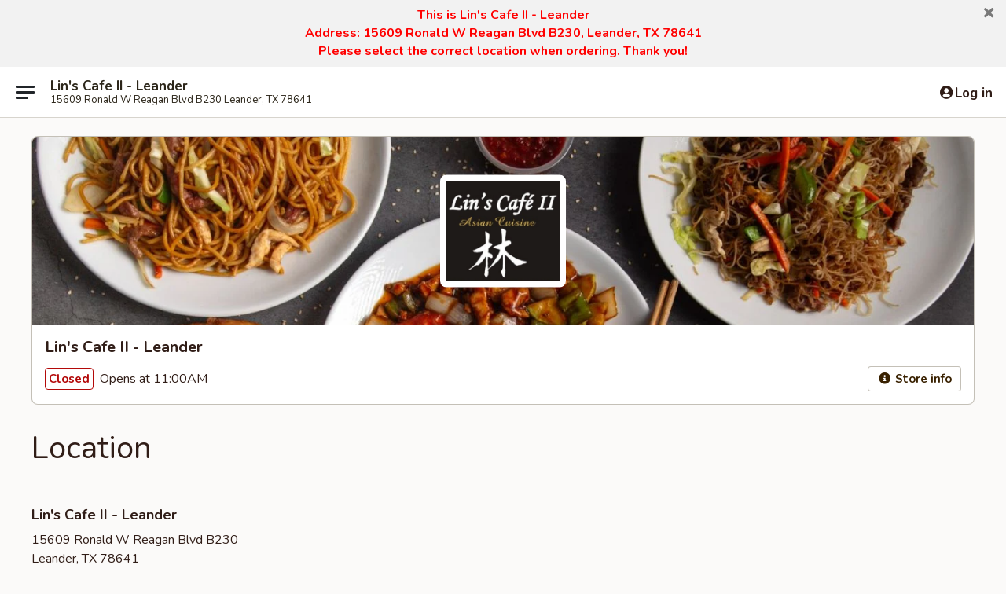

--- FILE ---
content_type: text/html; charset=utf-8
request_url: https://www.google.com/recaptcha/api2/anchor?ar=1&k=6LeS6lMUAAAAADOPnBKluMb49PS1NyzPT1kR87Re&co=aHR0cHM6Ly9vcmRlci5saW5zY2FmZTIuY29tOjQ0Mw..&hl=en&v=PoyoqOPhxBO7pBk68S4YbpHZ&size=invisible&anchor-ms=20000&execute-ms=30000&cb=i3hv16vdc8wl
body_size: 49527
content:
<!DOCTYPE HTML><html dir="ltr" lang="en"><head><meta http-equiv="Content-Type" content="text/html; charset=UTF-8">
<meta http-equiv="X-UA-Compatible" content="IE=edge">
<title>reCAPTCHA</title>
<style type="text/css">
/* cyrillic-ext */
@font-face {
  font-family: 'Roboto';
  font-style: normal;
  font-weight: 400;
  font-stretch: 100%;
  src: url(//fonts.gstatic.com/s/roboto/v48/KFO7CnqEu92Fr1ME7kSn66aGLdTylUAMa3GUBHMdazTgWw.woff2) format('woff2');
  unicode-range: U+0460-052F, U+1C80-1C8A, U+20B4, U+2DE0-2DFF, U+A640-A69F, U+FE2E-FE2F;
}
/* cyrillic */
@font-face {
  font-family: 'Roboto';
  font-style: normal;
  font-weight: 400;
  font-stretch: 100%;
  src: url(//fonts.gstatic.com/s/roboto/v48/KFO7CnqEu92Fr1ME7kSn66aGLdTylUAMa3iUBHMdazTgWw.woff2) format('woff2');
  unicode-range: U+0301, U+0400-045F, U+0490-0491, U+04B0-04B1, U+2116;
}
/* greek-ext */
@font-face {
  font-family: 'Roboto';
  font-style: normal;
  font-weight: 400;
  font-stretch: 100%;
  src: url(//fonts.gstatic.com/s/roboto/v48/KFO7CnqEu92Fr1ME7kSn66aGLdTylUAMa3CUBHMdazTgWw.woff2) format('woff2');
  unicode-range: U+1F00-1FFF;
}
/* greek */
@font-face {
  font-family: 'Roboto';
  font-style: normal;
  font-weight: 400;
  font-stretch: 100%;
  src: url(//fonts.gstatic.com/s/roboto/v48/KFO7CnqEu92Fr1ME7kSn66aGLdTylUAMa3-UBHMdazTgWw.woff2) format('woff2');
  unicode-range: U+0370-0377, U+037A-037F, U+0384-038A, U+038C, U+038E-03A1, U+03A3-03FF;
}
/* math */
@font-face {
  font-family: 'Roboto';
  font-style: normal;
  font-weight: 400;
  font-stretch: 100%;
  src: url(//fonts.gstatic.com/s/roboto/v48/KFO7CnqEu92Fr1ME7kSn66aGLdTylUAMawCUBHMdazTgWw.woff2) format('woff2');
  unicode-range: U+0302-0303, U+0305, U+0307-0308, U+0310, U+0312, U+0315, U+031A, U+0326-0327, U+032C, U+032F-0330, U+0332-0333, U+0338, U+033A, U+0346, U+034D, U+0391-03A1, U+03A3-03A9, U+03B1-03C9, U+03D1, U+03D5-03D6, U+03F0-03F1, U+03F4-03F5, U+2016-2017, U+2034-2038, U+203C, U+2040, U+2043, U+2047, U+2050, U+2057, U+205F, U+2070-2071, U+2074-208E, U+2090-209C, U+20D0-20DC, U+20E1, U+20E5-20EF, U+2100-2112, U+2114-2115, U+2117-2121, U+2123-214F, U+2190, U+2192, U+2194-21AE, U+21B0-21E5, U+21F1-21F2, U+21F4-2211, U+2213-2214, U+2216-22FF, U+2308-230B, U+2310, U+2319, U+231C-2321, U+2336-237A, U+237C, U+2395, U+239B-23B7, U+23D0, U+23DC-23E1, U+2474-2475, U+25AF, U+25B3, U+25B7, U+25BD, U+25C1, U+25CA, U+25CC, U+25FB, U+266D-266F, U+27C0-27FF, U+2900-2AFF, U+2B0E-2B11, U+2B30-2B4C, U+2BFE, U+3030, U+FF5B, U+FF5D, U+1D400-1D7FF, U+1EE00-1EEFF;
}
/* symbols */
@font-face {
  font-family: 'Roboto';
  font-style: normal;
  font-weight: 400;
  font-stretch: 100%;
  src: url(//fonts.gstatic.com/s/roboto/v48/KFO7CnqEu92Fr1ME7kSn66aGLdTylUAMaxKUBHMdazTgWw.woff2) format('woff2');
  unicode-range: U+0001-000C, U+000E-001F, U+007F-009F, U+20DD-20E0, U+20E2-20E4, U+2150-218F, U+2190, U+2192, U+2194-2199, U+21AF, U+21E6-21F0, U+21F3, U+2218-2219, U+2299, U+22C4-22C6, U+2300-243F, U+2440-244A, U+2460-24FF, U+25A0-27BF, U+2800-28FF, U+2921-2922, U+2981, U+29BF, U+29EB, U+2B00-2BFF, U+4DC0-4DFF, U+FFF9-FFFB, U+10140-1018E, U+10190-1019C, U+101A0, U+101D0-101FD, U+102E0-102FB, U+10E60-10E7E, U+1D2C0-1D2D3, U+1D2E0-1D37F, U+1F000-1F0FF, U+1F100-1F1AD, U+1F1E6-1F1FF, U+1F30D-1F30F, U+1F315, U+1F31C, U+1F31E, U+1F320-1F32C, U+1F336, U+1F378, U+1F37D, U+1F382, U+1F393-1F39F, U+1F3A7-1F3A8, U+1F3AC-1F3AF, U+1F3C2, U+1F3C4-1F3C6, U+1F3CA-1F3CE, U+1F3D4-1F3E0, U+1F3ED, U+1F3F1-1F3F3, U+1F3F5-1F3F7, U+1F408, U+1F415, U+1F41F, U+1F426, U+1F43F, U+1F441-1F442, U+1F444, U+1F446-1F449, U+1F44C-1F44E, U+1F453, U+1F46A, U+1F47D, U+1F4A3, U+1F4B0, U+1F4B3, U+1F4B9, U+1F4BB, U+1F4BF, U+1F4C8-1F4CB, U+1F4D6, U+1F4DA, U+1F4DF, U+1F4E3-1F4E6, U+1F4EA-1F4ED, U+1F4F7, U+1F4F9-1F4FB, U+1F4FD-1F4FE, U+1F503, U+1F507-1F50B, U+1F50D, U+1F512-1F513, U+1F53E-1F54A, U+1F54F-1F5FA, U+1F610, U+1F650-1F67F, U+1F687, U+1F68D, U+1F691, U+1F694, U+1F698, U+1F6AD, U+1F6B2, U+1F6B9-1F6BA, U+1F6BC, U+1F6C6-1F6CF, U+1F6D3-1F6D7, U+1F6E0-1F6EA, U+1F6F0-1F6F3, U+1F6F7-1F6FC, U+1F700-1F7FF, U+1F800-1F80B, U+1F810-1F847, U+1F850-1F859, U+1F860-1F887, U+1F890-1F8AD, U+1F8B0-1F8BB, U+1F8C0-1F8C1, U+1F900-1F90B, U+1F93B, U+1F946, U+1F984, U+1F996, U+1F9E9, U+1FA00-1FA6F, U+1FA70-1FA7C, U+1FA80-1FA89, U+1FA8F-1FAC6, U+1FACE-1FADC, U+1FADF-1FAE9, U+1FAF0-1FAF8, U+1FB00-1FBFF;
}
/* vietnamese */
@font-face {
  font-family: 'Roboto';
  font-style: normal;
  font-weight: 400;
  font-stretch: 100%;
  src: url(//fonts.gstatic.com/s/roboto/v48/KFO7CnqEu92Fr1ME7kSn66aGLdTylUAMa3OUBHMdazTgWw.woff2) format('woff2');
  unicode-range: U+0102-0103, U+0110-0111, U+0128-0129, U+0168-0169, U+01A0-01A1, U+01AF-01B0, U+0300-0301, U+0303-0304, U+0308-0309, U+0323, U+0329, U+1EA0-1EF9, U+20AB;
}
/* latin-ext */
@font-face {
  font-family: 'Roboto';
  font-style: normal;
  font-weight: 400;
  font-stretch: 100%;
  src: url(//fonts.gstatic.com/s/roboto/v48/KFO7CnqEu92Fr1ME7kSn66aGLdTylUAMa3KUBHMdazTgWw.woff2) format('woff2');
  unicode-range: U+0100-02BA, U+02BD-02C5, U+02C7-02CC, U+02CE-02D7, U+02DD-02FF, U+0304, U+0308, U+0329, U+1D00-1DBF, U+1E00-1E9F, U+1EF2-1EFF, U+2020, U+20A0-20AB, U+20AD-20C0, U+2113, U+2C60-2C7F, U+A720-A7FF;
}
/* latin */
@font-face {
  font-family: 'Roboto';
  font-style: normal;
  font-weight: 400;
  font-stretch: 100%;
  src: url(//fonts.gstatic.com/s/roboto/v48/KFO7CnqEu92Fr1ME7kSn66aGLdTylUAMa3yUBHMdazQ.woff2) format('woff2');
  unicode-range: U+0000-00FF, U+0131, U+0152-0153, U+02BB-02BC, U+02C6, U+02DA, U+02DC, U+0304, U+0308, U+0329, U+2000-206F, U+20AC, U+2122, U+2191, U+2193, U+2212, U+2215, U+FEFF, U+FFFD;
}
/* cyrillic-ext */
@font-face {
  font-family: 'Roboto';
  font-style: normal;
  font-weight: 500;
  font-stretch: 100%;
  src: url(//fonts.gstatic.com/s/roboto/v48/KFO7CnqEu92Fr1ME7kSn66aGLdTylUAMa3GUBHMdazTgWw.woff2) format('woff2');
  unicode-range: U+0460-052F, U+1C80-1C8A, U+20B4, U+2DE0-2DFF, U+A640-A69F, U+FE2E-FE2F;
}
/* cyrillic */
@font-face {
  font-family: 'Roboto';
  font-style: normal;
  font-weight: 500;
  font-stretch: 100%;
  src: url(//fonts.gstatic.com/s/roboto/v48/KFO7CnqEu92Fr1ME7kSn66aGLdTylUAMa3iUBHMdazTgWw.woff2) format('woff2');
  unicode-range: U+0301, U+0400-045F, U+0490-0491, U+04B0-04B1, U+2116;
}
/* greek-ext */
@font-face {
  font-family: 'Roboto';
  font-style: normal;
  font-weight: 500;
  font-stretch: 100%;
  src: url(//fonts.gstatic.com/s/roboto/v48/KFO7CnqEu92Fr1ME7kSn66aGLdTylUAMa3CUBHMdazTgWw.woff2) format('woff2');
  unicode-range: U+1F00-1FFF;
}
/* greek */
@font-face {
  font-family: 'Roboto';
  font-style: normal;
  font-weight: 500;
  font-stretch: 100%;
  src: url(//fonts.gstatic.com/s/roboto/v48/KFO7CnqEu92Fr1ME7kSn66aGLdTylUAMa3-UBHMdazTgWw.woff2) format('woff2');
  unicode-range: U+0370-0377, U+037A-037F, U+0384-038A, U+038C, U+038E-03A1, U+03A3-03FF;
}
/* math */
@font-face {
  font-family: 'Roboto';
  font-style: normal;
  font-weight: 500;
  font-stretch: 100%;
  src: url(//fonts.gstatic.com/s/roboto/v48/KFO7CnqEu92Fr1ME7kSn66aGLdTylUAMawCUBHMdazTgWw.woff2) format('woff2');
  unicode-range: U+0302-0303, U+0305, U+0307-0308, U+0310, U+0312, U+0315, U+031A, U+0326-0327, U+032C, U+032F-0330, U+0332-0333, U+0338, U+033A, U+0346, U+034D, U+0391-03A1, U+03A3-03A9, U+03B1-03C9, U+03D1, U+03D5-03D6, U+03F0-03F1, U+03F4-03F5, U+2016-2017, U+2034-2038, U+203C, U+2040, U+2043, U+2047, U+2050, U+2057, U+205F, U+2070-2071, U+2074-208E, U+2090-209C, U+20D0-20DC, U+20E1, U+20E5-20EF, U+2100-2112, U+2114-2115, U+2117-2121, U+2123-214F, U+2190, U+2192, U+2194-21AE, U+21B0-21E5, U+21F1-21F2, U+21F4-2211, U+2213-2214, U+2216-22FF, U+2308-230B, U+2310, U+2319, U+231C-2321, U+2336-237A, U+237C, U+2395, U+239B-23B7, U+23D0, U+23DC-23E1, U+2474-2475, U+25AF, U+25B3, U+25B7, U+25BD, U+25C1, U+25CA, U+25CC, U+25FB, U+266D-266F, U+27C0-27FF, U+2900-2AFF, U+2B0E-2B11, U+2B30-2B4C, U+2BFE, U+3030, U+FF5B, U+FF5D, U+1D400-1D7FF, U+1EE00-1EEFF;
}
/* symbols */
@font-face {
  font-family: 'Roboto';
  font-style: normal;
  font-weight: 500;
  font-stretch: 100%;
  src: url(//fonts.gstatic.com/s/roboto/v48/KFO7CnqEu92Fr1ME7kSn66aGLdTylUAMaxKUBHMdazTgWw.woff2) format('woff2');
  unicode-range: U+0001-000C, U+000E-001F, U+007F-009F, U+20DD-20E0, U+20E2-20E4, U+2150-218F, U+2190, U+2192, U+2194-2199, U+21AF, U+21E6-21F0, U+21F3, U+2218-2219, U+2299, U+22C4-22C6, U+2300-243F, U+2440-244A, U+2460-24FF, U+25A0-27BF, U+2800-28FF, U+2921-2922, U+2981, U+29BF, U+29EB, U+2B00-2BFF, U+4DC0-4DFF, U+FFF9-FFFB, U+10140-1018E, U+10190-1019C, U+101A0, U+101D0-101FD, U+102E0-102FB, U+10E60-10E7E, U+1D2C0-1D2D3, U+1D2E0-1D37F, U+1F000-1F0FF, U+1F100-1F1AD, U+1F1E6-1F1FF, U+1F30D-1F30F, U+1F315, U+1F31C, U+1F31E, U+1F320-1F32C, U+1F336, U+1F378, U+1F37D, U+1F382, U+1F393-1F39F, U+1F3A7-1F3A8, U+1F3AC-1F3AF, U+1F3C2, U+1F3C4-1F3C6, U+1F3CA-1F3CE, U+1F3D4-1F3E0, U+1F3ED, U+1F3F1-1F3F3, U+1F3F5-1F3F7, U+1F408, U+1F415, U+1F41F, U+1F426, U+1F43F, U+1F441-1F442, U+1F444, U+1F446-1F449, U+1F44C-1F44E, U+1F453, U+1F46A, U+1F47D, U+1F4A3, U+1F4B0, U+1F4B3, U+1F4B9, U+1F4BB, U+1F4BF, U+1F4C8-1F4CB, U+1F4D6, U+1F4DA, U+1F4DF, U+1F4E3-1F4E6, U+1F4EA-1F4ED, U+1F4F7, U+1F4F9-1F4FB, U+1F4FD-1F4FE, U+1F503, U+1F507-1F50B, U+1F50D, U+1F512-1F513, U+1F53E-1F54A, U+1F54F-1F5FA, U+1F610, U+1F650-1F67F, U+1F687, U+1F68D, U+1F691, U+1F694, U+1F698, U+1F6AD, U+1F6B2, U+1F6B9-1F6BA, U+1F6BC, U+1F6C6-1F6CF, U+1F6D3-1F6D7, U+1F6E0-1F6EA, U+1F6F0-1F6F3, U+1F6F7-1F6FC, U+1F700-1F7FF, U+1F800-1F80B, U+1F810-1F847, U+1F850-1F859, U+1F860-1F887, U+1F890-1F8AD, U+1F8B0-1F8BB, U+1F8C0-1F8C1, U+1F900-1F90B, U+1F93B, U+1F946, U+1F984, U+1F996, U+1F9E9, U+1FA00-1FA6F, U+1FA70-1FA7C, U+1FA80-1FA89, U+1FA8F-1FAC6, U+1FACE-1FADC, U+1FADF-1FAE9, U+1FAF0-1FAF8, U+1FB00-1FBFF;
}
/* vietnamese */
@font-face {
  font-family: 'Roboto';
  font-style: normal;
  font-weight: 500;
  font-stretch: 100%;
  src: url(//fonts.gstatic.com/s/roboto/v48/KFO7CnqEu92Fr1ME7kSn66aGLdTylUAMa3OUBHMdazTgWw.woff2) format('woff2');
  unicode-range: U+0102-0103, U+0110-0111, U+0128-0129, U+0168-0169, U+01A0-01A1, U+01AF-01B0, U+0300-0301, U+0303-0304, U+0308-0309, U+0323, U+0329, U+1EA0-1EF9, U+20AB;
}
/* latin-ext */
@font-face {
  font-family: 'Roboto';
  font-style: normal;
  font-weight: 500;
  font-stretch: 100%;
  src: url(//fonts.gstatic.com/s/roboto/v48/KFO7CnqEu92Fr1ME7kSn66aGLdTylUAMa3KUBHMdazTgWw.woff2) format('woff2');
  unicode-range: U+0100-02BA, U+02BD-02C5, U+02C7-02CC, U+02CE-02D7, U+02DD-02FF, U+0304, U+0308, U+0329, U+1D00-1DBF, U+1E00-1E9F, U+1EF2-1EFF, U+2020, U+20A0-20AB, U+20AD-20C0, U+2113, U+2C60-2C7F, U+A720-A7FF;
}
/* latin */
@font-face {
  font-family: 'Roboto';
  font-style: normal;
  font-weight: 500;
  font-stretch: 100%;
  src: url(//fonts.gstatic.com/s/roboto/v48/KFO7CnqEu92Fr1ME7kSn66aGLdTylUAMa3yUBHMdazQ.woff2) format('woff2');
  unicode-range: U+0000-00FF, U+0131, U+0152-0153, U+02BB-02BC, U+02C6, U+02DA, U+02DC, U+0304, U+0308, U+0329, U+2000-206F, U+20AC, U+2122, U+2191, U+2193, U+2212, U+2215, U+FEFF, U+FFFD;
}
/* cyrillic-ext */
@font-face {
  font-family: 'Roboto';
  font-style: normal;
  font-weight: 900;
  font-stretch: 100%;
  src: url(//fonts.gstatic.com/s/roboto/v48/KFO7CnqEu92Fr1ME7kSn66aGLdTylUAMa3GUBHMdazTgWw.woff2) format('woff2');
  unicode-range: U+0460-052F, U+1C80-1C8A, U+20B4, U+2DE0-2DFF, U+A640-A69F, U+FE2E-FE2F;
}
/* cyrillic */
@font-face {
  font-family: 'Roboto';
  font-style: normal;
  font-weight: 900;
  font-stretch: 100%;
  src: url(//fonts.gstatic.com/s/roboto/v48/KFO7CnqEu92Fr1ME7kSn66aGLdTylUAMa3iUBHMdazTgWw.woff2) format('woff2');
  unicode-range: U+0301, U+0400-045F, U+0490-0491, U+04B0-04B1, U+2116;
}
/* greek-ext */
@font-face {
  font-family: 'Roboto';
  font-style: normal;
  font-weight: 900;
  font-stretch: 100%;
  src: url(//fonts.gstatic.com/s/roboto/v48/KFO7CnqEu92Fr1ME7kSn66aGLdTylUAMa3CUBHMdazTgWw.woff2) format('woff2');
  unicode-range: U+1F00-1FFF;
}
/* greek */
@font-face {
  font-family: 'Roboto';
  font-style: normal;
  font-weight: 900;
  font-stretch: 100%;
  src: url(//fonts.gstatic.com/s/roboto/v48/KFO7CnqEu92Fr1ME7kSn66aGLdTylUAMa3-UBHMdazTgWw.woff2) format('woff2');
  unicode-range: U+0370-0377, U+037A-037F, U+0384-038A, U+038C, U+038E-03A1, U+03A3-03FF;
}
/* math */
@font-face {
  font-family: 'Roboto';
  font-style: normal;
  font-weight: 900;
  font-stretch: 100%;
  src: url(//fonts.gstatic.com/s/roboto/v48/KFO7CnqEu92Fr1ME7kSn66aGLdTylUAMawCUBHMdazTgWw.woff2) format('woff2');
  unicode-range: U+0302-0303, U+0305, U+0307-0308, U+0310, U+0312, U+0315, U+031A, U+0326-0327, U+032C, U+032F-0330, U+0332-0333, U+0338, U+033A, U+0346, U+034D, U+0391-03A1, U+03A3-03A9, U+03B1-03C9, U+03D1, U+03D5-03D6, U+03F0-03F1, U+03F4-03F5, U+2016-2017, U+2034-2038, U+203C, U+2040, U+2043, U+2047, U+2050, U+2057, U+205F, U+2070-2071, U+2074-208E, U+2090-209C, U+20D0-20DC, U+20E1, U+20E5-20EF, U+2100-2112, U+2114-2115, U+2117-2121, U+2123-214F, U+2190, U+2192, U+2194-21AE, U+21B0-21E5, U+21F1-21F2, U+21F4-2211, U+2213-2214, U+2216-22FF, U+2308-230B, U+2310, U+2319, U+231C-2321, U+2336-237A, U+237C, U+2395, U+239B-23B7, U+23D0, U+23DC-23E1, U+2474-2475, U+25AF, U+25B3, U+25B7, U+25BD, U+25C1, U+25CA, U+25CC, U+25FB, U+266D-266F, U+27C0-27FF, U+2900-2AFF, U+2B0E-2B11, U+2B30-2B4C, U+2BFE, U+3030, U+FF5B, U+FF5D, U+1D400-1D7FF, U+1EE00-1EEFF;
}
/* symbols */
@font-face {
  font-family: 'Roboto';
  font-style: normal;
  font-weight: 900;
  font-stretch: 100%;
  src: url(//fonts.gstatic.com/s/roboto/v48/KFO7CnqEu92Fr1ME7kSn66aGLdTylUAMaxKUBHMdazTgWw.woff2) format('woff2');
  unicode-range: U+0001-000C, U+000E-001F, U+007F-009F, U+20DD-20E0, U+20E2-20E4, U+2150-218F, U+2190, U+2192, U+2194-2199, U+21AF, U+21E6-21F0, U+21F3, U+2218-2219, U+2299, U+22C4-22C6, U+2300-243F, U+2440-244A, U+2460-24FF, U+25A0-27BF, U+2800-28FF, U+2921-2922, U+2981, U+29BF, U+29EB, U+2B00-2BFF, U+4DC0-4DFF, U+FFF9-FFFB, U+10140-1018E, U+10190-1019C, U+101A0, U+101D0-101FD, U+102E0-102FB, U+10E60-10E7E, U+1D2C0-1D2D3, U+1D2E0-1D37F, U+1F000-1F0FF, U+1F100-1F1AD, U+1F1E6-1F1FF, U+1F30D-1F30F, U+1F315, U+1F31C, U+1F31E, U+1F320-1F32C, U+1F336, U+1F378, U+1F37D, U+1F382, U+1F393-1F39F, U+1F3A7-1F3A8, U+1F3AC-1F3AF, U+1F3C2, U+1F3C4-1F3C6, U+1F3CA-1F3CE, U+1F3D4-1F3E0, U+1F3ED, U+1F3F1-1F3F3, U+1F3F5-1F3F7, U+1F408, U+1F415, U+1F41F, U+1F426, U+1F43F, U+1F441-1F442, U+1F444, U+1F446-1F449, U+1F44C-1F44E, U+1F453, U+1F46A, U+1F47D, U+1F4A3, U+1F4B0, U+1F4B3, U+1F4B9, U+1F4BB, U+1F4BF, U+1F4C8-1F4CB, U+1F4D6, U+1F4DA, U+1F4DF, U+1F4E3-1F4E6, U+1F4EA-1F4ED, U+1F4F7, U+1F4F9-1F4FB, U+1F4FD-1F4FE, U+1F503, U+1F507-1F50B, U+1F50D, U+1F512-1F513, U+1F53E-1F54A, U+1F54F-1F5FA, U+1F610, U+1F650-1F67F, U+1F687, U+1F68D, U+1F691, U+1F694, U+1F698, U+1F6AD, U+1F6B2, U+1F6B9-1F6BA, U+1F6BC, U+1F6C6-1F6CF, U+1F6D3-1F6D7, U+1F6E0-1F6EA, U+1F6F0-1F6F3, U+1F6F7-1F6FC, U+1F700-1F7FF, U+1F800-1F80B, U+1F810-1F847, U+1F850-1F859, U+1F860-1F887, U+1F890-1F8AD, U+1F8B0-1F8BB, U+1F8C0-1F8C1, U+1F900-1F90B, U+1F93B, U+1F946, U+1F984, U+1F996, U+1F9E9, U+1FA00-1FA6F, U+1FA70-1FA7C, U+1FA80-1FA89, U+1FA8F-1FAC6, U+1FACE-1FADC, U+1FADF-1FAE9, U+1FAF0-1FAF8, U+1FB00-1FBFF;
}
/* vietnamese */
@font-face {
  font-family: 'Roboto';
  font-style: normal;
  font-weight: 900;
  font-stretch: 100%;
  src: url(//fonts.gstatic.com/s/roboto/v48/KFO7CnqEu92Fr1ME7kSn66aGLdTylUAMa3OUBHMdazTgWw.woff2) format('woff2');
  unicode-range: U+0102-0103, U+0110-0111, U+0128-0129, U+0168-0169, U+01A0-01A1, U+01AF-01B0, U+0300-0301, U+0303-0304, U+0308-0309, U+0323, U+0329, U+1EA0-1EF9, U+20AB;
}
/* latin-ext */
@font-face {
  font-family: 'Roboto';
  font-style: normal;
  font-weight: 900;
  font-stretch: 100%;
  src: url(//fonts.gstatic.com/s/roboto/v48/KFO7CnqEu92Fr1ME7kSn66aGLdTylUAMa3KUBHMdazTgWw.woff2) format('woff2');
  unicode-range: U+0100-02BA, U+02BD-02C5, U+02C7-02CC, U+02CE-02D7, U+02DD-02FF, U+0304, U+0308, U+0329, U+1D00-1DBF, U+1E00-1E9F, U+1EF2-1EFF, U+2020, U+20A0-20AB, U+20AD-20C0, U+2113, U+2C60-2C7F, U+A720-A7FF;
}
/* latin */
@font-face {
  font-family: 'Roboto';
  font-style: normal;
  font-weight: 900;
  font-stretch: 100%;
  src: url(//fonts.gstatic.com/s/roboto/v48/KFO7CnqEu92Fr1ME7kSn66aGLdTylUAMa3yUBHMdazQ.woff2) format('woff2');
  unicode-range: U+0000-00FF, U+0131, U+0152-0153, U+02BB-02BC, U+02C6, U+02DA, U+02DC, U+0304, U+0308, U+0329, U+2000-206F, U+20AC, U+2122, U+2191, U+2193, U+2212, U+2215, U+FEFF, U+FFFD;
}

</style>
<link rel="stylesheet" type="text/css" href="https://www.gstatic.com/recaptcha/releases/PoyoqOPhxBO7pBk68S4YbpHZ/styles__ltr.css">
<script nonce="lt_gywluQ_P-MXU_Ipx0YA" type="text/javascript">window['__recaptcha_api'] = 'https://www.google.com/recaptcha/api2/';</script>
<script type="text/javascript" src="https://www.gstatic.com/recaptcha/releases/PoyoqOPhxBO7pBk68S4YbpHZ/recaptcha__en.js" nonce="lt_gywluQ_P-MXU_Ipx0YA">
      
    </script></head>
<body><div id="rc-anchor-alert" class="rc-anchor-alert"></div>
<input type="hidden" id="recaptcha-token" value="[base64]">
<script type="text/javascript" nonce="lt_gywluQ_P-MXU_Ipx0YA">
      recaptcha.anchor.Main.init("[\x22ainput\x22,[\x22bgdata\x22,\x22\x22,\[base64]/[base64]/MjU1Ong/[base64]/[base64]/[base64]/[base64]/[base64]/[base64]/[base64]/[base64]/[base64]/[base64]/[base64]/[base64]/[base64]/[base64]/[base64]\\u003d\x22,\[base64]\\u003d\\u003d\x22,\[base64]/[base64]/[base64]/wr8hSsONwrNQP3fDtF8uSsKpw64Fw4LClsOlwqrDmsOoOCbDvcKHwr3Cph/DnMK/NsKJw7zCisKOwpfCqQ4VHMKEcHxXw5pAwr5Iwowgw7pxw5/DgE4GG8OmwqJVw7JCJVQnwo/DqDbDmcK/[base64]/Cs8KiPsKdwopWwrHCtMK0a8OwSCwUwqw8YMK4woTCmR7ClsOYccOGXlDDp3dNOsOUwpM/w63Dh8OKG25cJUJVwqR2wocsD8K9w6IdwpXDhGVZwpnCnmxewpHCjilgV8Otw4HDlcKzw6/[base64]/wpjCiizCuWFZYMKFZ8Klwo4xEUQxDBcaV8K9wqfCq3jDisKSwrjCqhUvOwcgQTlTw4JTw6TDhV0uwqHDjy3CghDDisOGAsOVOsKvwpltfzzDt8KEAW3DtMKOwrfDqRbDgnEww7bCpwEwwrTDmh/DvMKRw4RswoHDi8Ouw5tmwrckw6Fsw58BH8KCW8OzEnfDk8KAKXAEd8KJw5ksw6rCknrCoAUyw77Cl8OBwo5RUsKMAUPDn8OLasOCRSbCgEvDu8KdDAVpNA7DgMOvc3nCqsKLwo/DtDTCkSPCn8KDwrxmAT4PCMOeVnNow7Iow5BGeMK3w7lkenbDrcOuw4DDjsK+JsOEwpl3dTrCtHrCgMKMRMOCw4zDhcO/wpDChcOxwqvCjUdDwq8vVUvCoh11VEzDnDbCr8K9w4fCsls/woBGw6scwrQ4YcKwY8OJNRjDjsKTw4NAGgAHYsOIdggXd8KmwrBfRcObD8OgWsKLXijDhkVcFsKvw69Aw4fDpcOwwp3DrcK7eRc0woRsF8OUwpbDq8K6LsKcW8Kgw4ZHw5Rjwo/DmEXCucK6MSQeelPCuGTCtkgYNHZ5RSTDlD7Djg/DscOLQVUOUsKWwrnDh2DDlxjDkcKDwrDCocKYwrdIw4pTAnTDoVbCvj7DoDvDigfCi8O/K8K/WcK2w4fDomkQbiXCocKQwpxcw6IfUQTCtToRBg1Bw69gFwFjw5Q/[base64]/EBs/c8KRwpRnw4kjw43DrDMkw699KsO8BxDClcONLcOdFj7CsDXDuCM6NQ9QKsOiPMOsw4Y+w6t5IcOJwrPDp08tFXjDs8Kewo9zH8OgMlbDj8O9wpnCvsKnwrdqwq1zaWhvMHXCqgTChGbDhl/CmMKPScOZb8OUI1/DpcO1cQjDilJtemDDk8K/GMONwrEIG3gnZcOvY8KbwrscbMKzw4fChkYVFCnCoj9+wowqwoPCpnrDgi9Cw4J/wqTCvHrCi8KNYsKowoTCjhNgwr/DlFBIUsKPWWgDw5lzw7EJw5hywpFnR8O+DsOpeMOwQcO9NsOzw4vDuGHCr37CsMKrwr/[base64]/DhcOpwr50wrbDlRPDvsKcZsKYPsKeRsK2BhhLw5p+WMKaCyvCjMOjID3CsnvDnjEtGMOjw7oKwrtxwoFJw79OwqJAw7d6JnMmwqBfwrNXe3fCrcKcMMKIb8KjYcKKU8KBQmfDthkKw5xRIAbCn8OlCGYEWMOyeDPCqMKIbMOswq/DrsKJbSHDqMKZIDvCgsKNw67Cr8KswoIwdsKCwo42MkHCqRHCqGHCjsOMWsO2A8O3ZnJ1wo7Dui5LwqnChi1jWMOhw6oQFXk2wqTDpMO8H8KSJBMubWXCl8Kuw55uwpnCnVHCjUXCkxbDt3tQw7jDrcOwwqg3DcOiw4XDg8K9wrpuRcKJw5bCucKEFcKROMO/w61UKX9FwpbDqGfDl8OufcOpw4ALwqcLHsOgLcKZwoMVw7kCdyHDpwNww6XCjR0DwqZaGhvDmMKxwpTCkgDCmyZEO8OmWCHCpcOwwpjCr8OnwqHDtV0eNcKnwqEofU/[base64]/DjsKxMBgAKsOWVzbCrcOpwqNswrjCucOmF8K1wrPCgsODwroHeMKkw6AZbTHDvRwfUsKdw4vDnsOrw5M/Un/DvTzDocONWQ3DojBxQsKEI2XCn8OFUMOdPMKrwopdGMOzw6HDu8OgwrHDo3VadRfCsh41w44ww6oXRsOnwo3CucOzwrkNw6jCs3oYwp/CicO4wq3DrG5Ww5dDw4gOKMO+w4/DohPCqwDDmMKddcKtwp/CscKHU8KmwojCrMO7wpslw4J1SVLDncKoPAUhwqLCv8OKw57DqsKKw4N5woHDh8KcwpZSw7zCqsOBwqXCuMKpXjgDDQXDgMK/AcK0SijDpgY0KVHCtgVpw5bCvS/CgcOQwrkmwqMoZ0Z8XsO/w5ArMUBUwrXCvzclw4vDiMOUTjhVwoIEw47DpMO8QsOiw7fDvjkBw4nDsMODDlfCqsKlw4DCgRg5I1hMw5ZdHsKyZ3zDpwDDj8O9csKiIcK/[base64]/CjBLCmcKUw5LDscOJHMKLcn5BPMKHISgewqlZw53DoCVuwoBVw7Utaw3DiMKGw7hOEMKjwpLCk2V3ScOiw7LDrl3CljEFw5IYwrQyV8KNF0w2woDDg8OmOFByw604w5DDoGRCw4DCszIHLRfCmzgPYMK4w5TDgh12CcOfUUQPPMOcGh4nw7fClMK7LD/DuMOgwo/DliwqwpXCpsOHw7QXwqLDpcOfZsOKOjorw43CqiDDglsrwq/ClyE8wqfDs8KWXVIecsOIGxVvVVnDvcKtXcK5wqrCkMOZSA4mwqNOXcKFbMONVcKSF8O7SsKVwoTDlMKDPF/Cokg5wpnCucO9TMKtw7wvw7LDosOBeTszYsKQw7nCm8KBE1QvXsOxwqxEwo7Ds1LCpsOpwqt7e8KsZMOyP8KPwqrDuMOVeW4Uw6wQw7dFwrXCs03CkMKnDcO5wqHDuyUYw75/[base64]/CiB/CsMK1LsOidMKdT8KLPMO4TE0eFTd7dMKeG3I6w5zClcOoJsKnwr1ow5MXw6LDn8OnwqQbwo3DvETCssOsEcKVwrNRE10DHyvCmDVdXirDuRXCokICwoFPwp/CrDpOacKnEcOVccOiw5/DhH4lEVnCosOowp0ow5oHwpLDnMKAwpYXXV4UccK3PsKbwpd4w6x4wrEEcsKkwohKw5Vyw5o6w6HDucKQPMOHflBxw6jDtMORH8OSOzjCkcOOw5/DvcKowoIgcMKZwrTCgHjCgsKow5DDhsKrfMORwpjCqsO8N8KDwo7DksOeXMOEwotsM8OuwrLCocOpXcOyN8OpIA/DoXgcw7prw7DCpcKkG8KUw6XDkXlZw77CksKcwpNrRBXChcOIXcOswrLCql3CqAB7wrUtwr9Rw69hDSPCpkMwwpnCqcK1TsKdNW7CgsKNw78dw67DvQhkwrV0FlbCulXCuB5+wpxEwqFWw751Vm/Cr8Kgw6UWXjJBDlIgUAE3LMOoICAqwod6w43Ci8OLwqdjGFZ8w60vIz1swo7Dq8O0em/CjFNaF8K9SlV9fMOLw7TDv8OJwo04J8KkX3cmHsKsQsOkwoMUXMKnZTrChcKtwrzDjMKwKcOVFCbDgcKSwqTCp2TDoMOdw6VVwpxTwprDosKwwppKbTpTRMOewoB4w4rCji98wqhiFsKlw7cKwopyEMOGTcOEw5fDh8KbbsKHwrUPw7/Dm8KsPxJVCMK6KTTCv8O1wpghw6JXwo4Swp7DhsOkP8Kvw63Co8KtwpkkayDDrcKPw5fCpsKWBHN2wqrDh8OiDE/DvMK6wp7DjcOAwrDCm8Krw61Pw5zCrcKzOsOyecOfRwvDsW/[base64]/Dn8Olw7gSeV/[base64]/[base64]/Ctip2VcO8ITnDkhAPWsOiPcO4MMKIR0FhfQo9wrrDmHIiw5ZPaMOFwpbCisK0wq8dw7o4wrbDpMOFYMOTwp9jZh/CvMKsBsOLwoRMw6Y5w4vCqMOIwq0OwrLDhcKhw6Jjw6/Dg8K2w5TCqMKkw61BDg7DjsOjIsOBwqrDp1VrwrfDi0V+w7Exw4IdKMOow4Efw7RTw5zCngtwwpfCmcOfN07CkhAEHD8VwqwLNsKmRjMYw4Uew73Dq8OkIcK9QcO6f0TDocKsexzDvMKpPlgTNcOdw5bDgwrDjFM5FcKTSmnCl8O0UmMWbsO/w6nDo8OEH0V8w4DDuRnDmcK9wr3CqsOlw7oTwoPClDd9w7x8wpZOw7xgcnPDsMOGwqEKwr8kKl01wq0SCcOxwrzDoH5XZMKQR8K2a8Kgw4vDrcOfP8KQFMKdw4nCo37DklzCsD7CrcKxwqDCqMK/JFDDsVtFcMOJwrDCmWBVZVh9ZmlMZsO6wpJKMR8ED1Viw5ETw6sNwrREEsKtw7xrOMOGwpQWwrjDgcO+K0YOPjzCvSdcw7LCscKJMX0XwqpwDcO/w4nCon7DjxACw6IiEMOTM8KOLwzDon/[base64]/DpE0XwrTDvVpUw494wo3Ci0nDkAQ5JVvDu8O8bGLDilEpw57DhzDCpcKEVcKhHSZ9w67DsGfCkGFcwrHCi8OFCMOuV8OLw5PDicKuXV9Dax7Cj8KyMQ3DmcKnSMK8bcKcaDPChkMmwoTDsAXDgH/DrBZBwrzDgcOKw43DjhtaHcO5w5h8dDEwwoVWw6obAsOsw402woMOcXp/wpZ3OsKfw5nDr8O4w6goIMOpw4bDl8KPwqgGTAvCrcKWFsK5aHXDqRkqwpHCqiHCswBxwqjCq8K9VcOTLj/[base64]/eB0Tdx3CghfDkinCiSBwCQDCusK3wqfCo8KFDR3Ci2PCi8O0w53CtwjDp8O5woxPXS/CsG9GDlDCksKMLERxw4XCq8K/cBVvV8KKa1fDn8KEbGTDt8KBw5x+LUFzTMOXMMKpCgdxIljDmFvCsScew6DClMKOwrReUgHCmnRlFMKNw4/[base64]/DpcKVMgFcw7/Ct8KEw74eesO+aQc2w6onUGrDrsKcw5YBAcO9UgsMw7HCv3c/Z0s+FsOxwpfDg0Bcw4UQYcK/AsOzwpXDn2XCqTHCvMOPasOuChHCscKxw6PCrG9RwpQXwrQ3EMKEwqM/WjvCsWkydDARbMKBwpvDti9AFgchwozChcOTdsO2wqPCvkzDsUPDt8O6wpA4VxB8w6M+N8KzMMOew7XDp1kvZsK4wrZhVMOMwojDiCrDrXTCpVo1fcOqw5Y/wr9CwqBRVFnCqMOIdGNrN8KnTkYCw7kMHlbDkMOxw605Y8KQwoViwo/[base64]/DqDR2RwUFwoDDmx3CusOhw4zCmsOHwo1nG8KjwrV8ERRTwplfw5hcwpzDtl4Mwq7CuxQpMcO/wo/Ci8KRTwnCucOFLsODG8KwNRQFWm3CscKtYcKCwphtw5zCuRtew6ARwo7ClcKwbz57RDtZwqXDnQ3CkVvCnG3DhsOUMcKzw4HDrgzDtMODZBbDmEctw64jGsK7wpXDv8KaUcOywpjCjsKBLUPChHnCvBvClE/DjjZzwoIadsKjTsK8w4V9Z8Ozw6zDusKFw74NVw/Dp8OZAm5AKMOKbcOgVjjCojDCo8O/w4stOmjCpQ1AwqgUHsOud3FKwrrCq8O9dMKCwpLCrC9YIcKTWkQ7dMK+UiPDsMKganrCisOVwqVcNsOBw67DpMOuOFsJRRfDok5xR8KlcXDCpMOIwrjCsMOiP8KGw6VRScK7UcKrV0IzHhHCrw57w6Nxwr7Dt8O/[base64]/CjcKZwrEPw4dXw7sJwodKwphSw69LAMKiCQBiwonCqMKew5fCucKDYkJuwoPClcKMw6AYXnnDkcOlwq9jbsKlfVpKJMKHeT5Cwp8gK8KwU3FwU8Ofw4ZcFcKuGDHCm3tHw7tfwqLCjsOPw6jDkSjCg8K7JMOiwpjCncKvJTLCrcK0w5vCpB/DoCZAw5TDt1wjwoJgOCnClsKiwpzChmPDlW7CgMK+wrJEw60yw5gcwrsiw4LDgy80FcKWdMOFw43DoRZbw6kiw48LdMK6wq/CnGLDhMOAEsOiIMORwqHCigrDnVdNw4/Cv8KLw7Fcwr8zwqnDscObfj/Cn24MJBHCvAPCgwzDqzhwIjrClMKOJFZawqXCg2XDgsORC8O1MGp1ccOnTcKRw4vCklrCp8K8S8Oew5PCp8K3w5NmOHLCmMKwwrt/w6zDhsO/M8K/[base64]/I8Kywp/Cn3rDn23CtMOxwo5feSstw6Z7AcKaQlc4wrVKPcKWwo7Ck0JkAsKBRcOof8KkC8OvFS7DkUHDjMKsfsKGB09zw4d2ISDDhsKhwrEzcMOFGcKJw6nDlF7CjirDsgFiCMKjO8KRwovDjX3CmTxkdifDrT01w6dGw7Biw6vDsnXDm8OfNh/Dl8OJwopVHcKwwq7CoGnCvMOMwrAKw4xGB8KuP8KALMKFZcKPMsOUXG3CtmfCrcO6w5nDpwzCtxcQw5sFG0PDssKjw5LCr8OkSmXDoBrDnsKCwrnDjTVLYsKowp17w7XDswfCscKswokVwq8xW3vDiQwjFR/DhMO9GcOqNcOVwqrCtjAwf8Ozwo4ww4DCm1wkcMOZwo08wqnDgcKBwqgBwpc/FTRjw7w1LCDCucKMwo0zw43CuUIcwqRAEgNOA3PCmm8+wrHDncOIQMK+CsOeTCzCpsKzw4fDrsKEw4QfwqNFGn/[base64]/DiMOkwqPCmD7Dg8KIwq3DnCwRaDwow6rDkcOvNU0Zw7sBFBIkCBvDkQw7wpLCrMO6QVkEQXMjw4vCjyrDlz/Co8Kew5HDviMOw7k0w4ZfAcOjw5bDul9vwrskJFF8w4EKAsOxODvDowB9w5tAw7jCjH55OTV4wpwCAsO2OmBBAMKKRsO3EmtUw7/DlcKAwo5oDkDCpR7Ci2PDgVRgEDvCixbCj8K+PsOuwo85R3IzwpEyOAPDkzpxUzEsFjRDPiglwpFyw45pw7QEJsK4EMO2ekbCqAVpMzfCqsOAworDkcOZwrB6bcO/IkHCtUnDnU5Rw5lrXMOxSBBtw7UNwqTDtcO4woBLdks0w5cda0XDvsK4cQo/[base64]/[base64]/DkcOSwrPDjkgMHcKFwpDDq8KuNHIwLyvChMK/ajXDs8OfPcO0wrDCiSFkC8KXwpMLOcOOw7JxTsKLCcK1e0t7wqXDqcOWwq3ChV8Nwp5dw7vCsTrDrcKMR3Nvwot/[base64]/N8OSNsKoNcKHw7PCr8KyRsKySzBOw47DtsOiE8KxHsKmTjPDlD3Ch8OKwqzDucOVYSRtw6zDk8O/[base64]/[base64]/Dpg3Cmh0Pw607SMOWW8O3w6HCm2fDg1EpCcO3wrV/[base64]/Dqh7CklTDg8OxwpDDsxbDo2wUw7hgHcO/Q8OSw67Dvh3DiC3DpjTDvgx/IHVXwq0UwqfCnwI8YsORM8Oxw6dmURUOwp41dkjDhQzDncO5w4HDi8KfwogpwpRSw7pvdcKDwo4NwqnCtsKlw6EFw6nClcOJW8OlU8OaGcO2Ghchwr4zwqV4ecOxwrg8GC/CnMK1IsK+bRHCvcOOwrnDpADCrcKcw5YSwpI6wrIOw7LDuS5/BsKIdUl/LcKkwrhaGhwfwpXCrkzCjyNQw63Dg0rDs1HCmxd1w70lwo7Dlkt1eUrDvmzCp8K3w519w5tgAMKSw6jDs2XCu8O5w55cw4vDo8Ogw6/CvwHDvsK0w5wBc8OqVAHChsOlw6RzSk1rw7oobcOpwqDCiyHDssOSw4zDjQ/CpsO2LA/[base64]/CsOLwrg1WcO8wqXDozA2w6PDr1PCt8KqT3/CtMO2bRIdw6N0w4whw7pIfcKiXcKnK0XCj8K9EcKPAjMYWMOzwrc5w4RoLsOiZEkWwpjClWorJMK1fF3DnBHDk8Kbw7PDjklDRcKoE8KJKA/DoMOME3vDoMOnYjfClMOMQDrDu8KkIFjDsE3DsVnCrC/DuCrDpydzw6fCq8OlScOiw7Elwrw+wpPDucKUSll5c3BfwoHDlsOdw6Y8w5DDpHvCsBN2CUzCusOAbQbDnMOIAHPDtMKeZFbDrijCsMOiTznCsSnDpsK4wptSb8OKIHNXw7sJwrPCrcKqwohGFhsQw5HDjcKBP8Opw5DDkMKyw4NBwrUzFT5AZi/DhcKlUj3DgcKAwpHCnlfDvAvCpsOxfsKxw6kDw7bCjFQtZVsTw7zCqxLCnMKkw6TChGEMwrUdw4lHa8O3wpvDssOaAsKuwpB/w71Kw5AQT395Hy3DilHDn1PDhMO7HMKMHCgVw7lENsOqQRpbw73CvcOARW3CscK/[base64]/DnRPDuQXCmzrDuMKNwrIsMcO1wrrCkhLCs8O1VU7Dk20adjBFFcKGZsKbByLCoQcFwqg4MXfCuMKxw73DkMO5ISlZw6rDi0oRbw/Cm8Onw6zCh8Kdwp3Dn8OPwq/CgsOgwpcAMHfDs8K5aGIiDsK5w60Lw6PDgcOPw7/DpVDDjMKPwrHCucOdwr4OecKaKnDDjMO1e8KsXMOBwqPDlDxwwqVVwrArUMK4KR/DjMK4w6LCmF/DpcORw5TCvMOOVygHw6XCkMK3wpLDvU9Vw7xdWcKEw4o0IsOzwq56wqN/[base64]/[base64]/woHDo8OuUMKHwqDCrzfDo15+w63DiiUvaDRxQnrDmjQgEsOWQS3DrsOSwrFMbA9kwp4HwoAwVQjCqsO5D1lWHTIZw5DDqMKvTQTCoFHDgkkiUMOWdsK7wrYwwoDCpsKHw5/CisOYw4QuKcK1wq4REcKAw67CiUXCicORw6HCj35RwrHCrk/CrQjCp8O5VxzDhjFqw67CgFscw4LDocKuw57DkyjCpsORwpcEwprDhgrCnsK4KSEGw5rDgGvDqMKpdcKvPcOoNjfChFBrKcKtdcOlWCbCvcObw6xZBHjDgHIpWsKBw7zDisKDPcO1OcOmKsK3w6XCvHzDuRPDusKLecKkwoslwobDrAhqVX/DuxnClA5VfHlIwq7DoVbCgMOKIWTCnsKIRsK1YsKgY0fDl8Kqw77DmcKXAyDCqEHDqUc4w6jCj8Kow5LCuMKRwqJCQyXCm8KSwrVpc8Oqw5rDkinDuMK/wonDrFNwR8KJwpQADsKqwqDCgHh7NHvDuUV6w5vCh8OLw40BWW7CqQ9gw5rCi3IYIGHDtWB3YcOHwotADcOyQytXw5XCmMKkw5fDmcO8w6XDgXPDk8OSwr7CtBHDtMOVw5LDncKLw7dTSz/[base64]/Coxo2w5ZMSMKMbMKXDsK9Q8OMBnHCnMOfwpgFcSDDtQw/w4PCnnEgw7xNWCRIw44dwoZAw6zCgsOfPsKQUxgxw5gDB8KMwrDCkMOAQUbCvD4YwqcMwpzDpMONMi/DicOYdwXDtcKkwoTDs8OBw7bCtcOeScOCHkjDs8ONDsK+wpdmRxjDt8Okwr4IQ8KawqjDthkPfsOAe8KTwrDCrMKJPyDCrsKSMsK5w6rDtiDCgBzDvcO6TA5Iw6HDlMO5Xg8tw5BTwp8vNcOUwoxVasKHw4PDrCnCni88GcKmw67CkThFw4/CgSZ5w6NUw64Uw44rKFDDs0HCnmLDvcOnfsKzM8K7w4fCs8KNwow0wpXDjcOjE8KTw6hbw5x0ZW0TLxIcw4LCs8KaCS/Dh8Kqb8K/B8OfDVHCucOPwpLCtHUqcH7DhcKYBcKPwpUIZG3DrUBmwoHCpw/CrXrChMOPT8OSbgLDmjrDpSrDi8OAw5PCtMOHwpzCtRY3wpPDncKFC8Osw7R6fMKRc8Kzw4Y/DsKUwqdlJMK7w7DClS8rKgLCnMOQRR1ow4B3w7bChsK5AsK3wrlgw47CkcO4I2YcTcK3JcOkwqHCkU/Du8K6w7rCnsKsIcKHwo3Ch8KuPhbCi8KCJ8O1wpkrKRsqGMOxw7YlAsOgwoXDpB7Dq8KAGQLDvkrCvcK3McK9w5DDmsKAw7MOw4U1w6UUw7YswqXCmE52w7HDlMOoTmRLw6Mcwq9kw5EVw6ofH8K4woXDoi8FGcOSKMOzwp/CkMOINQ7DvkrCrcOhQsKxQVnCp8K/wp/DusOCHWvDtV0fwrkww4nDhmpTwpAXSgDDm8OcCcOXworCkj0jwqB/HDrCjjHCgwALeMOcNQPDnhfClFbDm8KHUcK8IHjDl8KXD2AwKcKsU2jDt8KAE8K7fMK9woZHbAvDhcKCAMOVC8OKwoLDjMKhwr3DnGzCn2w7PcOmY3vDncO8wq4Ewr3DscKewqbCsgEAw58+wr/[base64]/CocKBDFTClcKYVRsXwobCoUDCkcKow5nDrGLCii4FwodZVsOuaEsjwqomJzjCrMKiw7xFw7w9eTPDkXRkwp4Iw4jDsE3DnMKXw4R1CSTDtSTChcKeC8Odw5hJw6c9G8Olw7/[base64]/DscKmKy/[base64]/DocKZeXLClcK/dMOqwqnCsFjDkMOyw7bCnA18w6ESw7rCiMOtwqzCqmlMUxbDlHzDh8OwecKBZStTITc6dMKRwrRUwr3CvyEBw5B1wqJmGnFWw4sFGgPClkLDmgVjwrV2w7nCqMKjWcKQDgY6wr/[base64]/CpVQWOiHDt1nDnQBLw5PDtMK7eQ7DmiArEMOWwovDs3fDscO3wrVkw7xvBkUeJVF3w7bCvcOUwpAaQj/[base64]/CryLDp8Ojw5vDnHthwrRCUcKqw67DkcKdwqXDoWgEw5pfw5fDosK8EX0LwpbDksOvwo3ChVzCrcObJkh1wqF8bys+w6/[base64]/DosOqYVTDpwHCncK3w7otwr3DocOCwrQOVcOew6Uhwr7Do3zCjsO1wqAba8OrPQHDoMOlZxwPwol4WGHDqsONw6nDtMO0wowFMMKMZSE2w6MQw6lzw4TCkj81FcOQwo/Cp8Opw7nDhsOJwqHCtlxPw7nCnMKCw7JCJsOiwpBww5HDs2LCnsK/[base64]/Dl8KrwopVFVPDpMOKwq8UeDB6w74jw4p3f8Kxah3Cn8OTwp7Clgc8KsOtwqM5wpc4e8KSfsOfwrV7CWsYGMKZwqjCtzXDnhM4woNPw7XCp8Kdw69NS1bCnE5zw5MMwpbDssKkU1Uywr3CqjcaA18nw5nDgcKgZsONw4/DusOHwrLDtMO/wr8HwoFvHypVbcOuwo/DkQVqw4HDgMOPScKvw4fDn8OVwq3CscOUwoPDjcO2w7jCtU7DulXCmcKqw59RSsO4wrsREHvCjgMlF07Dn8KeWMONQsOWw73DkSpDdsKoc0nDmcKofMO5wq5rw59/wqpiHsK6wodMK8O6UTJPw61Sw7/[base64]/CqsOTOlo6wozDt8OADkfCo1Jaw6jDq8KBw4DDhQoWwoIXXWjCj8O+w4Rtwrlsw5kgw7PCjGjDqMORZHvDu0whRyvDt8OtwqrCncOHMQhdwp7Ds8KuwqVgwpJAw5dBCWTConHDgMKQwqDDi8KQw6k0w5PCk0PDugFLw6DCqsKmVkRAw5Euw6vCj0INcsOMecK/WcKcUsO3w6bDlmbDjMKwwqDCrFBPP8KPesKiHXXDtS9JScKoBsKVwovDhlAseBHCkMKAwqnDvMOzwosMC1vDpgfChgIJYGc4wrZaB8Kuw47DucKhwqjCusOuw6TCqcKTGcK7w4AtHMKBDBc8SWfCrcOpw6o4wotdwqByPcOUwq3CjBQZw7l+fURWwrV/woRPG8KedcOAw4HCjcOEw45Vwp7CrsKjwrTDrMO7YDnCuCHCoRYFXB1QPUnCmcOlfsKQfMKnEMOMEMO0I8OUI8O2woDChwFyU8ObdD4ew5LDhUTCh8O/w6jDoWLDmwZ6w5oBwpDDp0EUwpPDp8KbwqfDhjzDl1LDt2HCqGE2wqzChA5OHcKVdQvCjsOSMsKMw5DCsRQdBsK5IEXDuH3CpTxlw6pmw7rDsi7DlE/CrAnCuhQiVcOyG8OYfcOcByHDv8Ozwqcew5DDm8O4wrnChMOcwq3DhsO1wobDtsOdw5YzVA1FE3TDvcKgOkkrwogyw7FxwoXCuT/Du8O6GETCvxfCu3jCuFVNQADDhwpqVj8swpsiw6Mvay/CvMOXw7XDt8OKKRB0w4VTNMK3woYvwrJ2aMKKw7PCrgM8w7ltwq/DkQR1w7ZTwq7DsDzDv3nCtcOOw4jCocOIa8OvwpDCji4Cw6wWwrtLwqtDX8KKw5JhC25OVA/DpVnDqsOQw6TDn0HCn8KzGXfDr8OgwofDlcOPw5DCk8KJw7E4woEQwrBLShZpw7UYwrIfwqTDnQ/CoG5NIXdHwpvDim5Ow6vDrsO3w5nDuwQcO8KSw6M1w4fCg8OYdsOcCijCkAfCu27CrSApw51YwqfDiiVMQ8OGasOhVsKhw75zF1pVFzPDhsOoXUgEwq/CvgfClTfCkMO4QcOAw64PwrRewpcDw6XCjT/CoCx6b0MjGSfDmzXDlifDkQFpAcOrwqBVw43DtkDDlsKcwpXCsMOpZGjCucOewo4mwpHDksKow7UwKMKTZMORw7vCn8OJwrJ/w4k9NcK1w6fCpsOhH8KHw5c7FcO6wrcoWDTDgS7Ds8OvQMKmc8OcwpTDqBkLfsO2ScK3woFKw4ZLw4dkw7FBBsOqUmzCvF9Bw6Q4BHg4JG3CkMKQwrIRasOdw47DmcOOw6x5fSNBDsO+wrF1woBlfB8uWB3CkcKgCSnDiMOew71YERjDgMKdwpXCjlXDlC/CmMKOY2nDjFpNa1fDrMO9wqfCusKvesOQPEJwwpkhw6HCiMK2w5zDvzUsRnxgJElLw55QwpM/w49WScKLwpM4wqcpwpzDhsO8OcKCHBdEXBjDssOpw5QZKMKCwqIiasOrwrlRKcO2CcODX8OpBsKiwojDqgzDh8Kre0l+e8ONw6hwwoPCv1J4b8KowqdQGz/CgDoLFTY3SR3DucK9w5LCiFLCoMK1wocFw5kswqUwacO3wrAiw58/w4rDj2NmO8O2w70ew5t/[base64]/DgzXDscKqc8KvwobDpnbDpcK1wqIuwr4awptvC0jChVQodMOOwpoaFlDDu8K5w5V7w70+TMKMecKlISdgwq0Kw4kWw7gxw7l3w6MdwprDncKiCMOmdcO4wpdfb8O+BMOkwrciwoDDgsONwoXDtz/CqMO+QSpCLcKyw4rCg8OPF8OzwrzCjkETw6EKwrJ1wojDoErCmcOGccOVbMK/ccOYOMOGEsO+w6bCrXfCpMK+w4LCoFDCgkjCoznCqQjDt8KTwopzCcOoCcKTOMKxw497w6QfwpwLw4hJw7UBwp4RMHNYF8KZwqAfw73CnA8oOS0Dw7XCv3Qgw6pnw5UewqfDicOrw7TCkCV/w7JJBsK2P8O9VMKVY8KiQR3ChBUXbjsPwpfCjsOwaMO4HQfDksKiHcOHw6x5wrfCj2zCjcOFwrrCqB/CgsK+wqHDjnDDrm3CrsO4w4XDhsKHAsOYScKnw7hCYsOPwqYKw6/DsMKvWMOUwo7CllJyw77DsBkRw6dUwqTCkB0AwoDDssOdw7d+NcK6V8OyQxTChQ5OWU44FMORX8KDw7ZBA3DDjjTCvU/[base64]/[base64]/Dt3IJw6/[base64]/[base64]/Cr8KwKGbDm1Q2Mz/[base64]/CpcKQw5DDlgkIVcOHw4PClcOWGm/[base64]/[base64]/CsBTDncKJUsObwq/Cn2HChF7CgGfCpXBiLsKZw6XCqG8HwqJdw6PDmkB4LysRMBApwrrDkQDCncOxBRjClsOAZiUhwrc/w70twrFuwrXCsWE1w4TDlD3Ct8OiIWXCiyMXw6rCpzgnGXrCiRMVQ8O0RUnCmE8Lw5XDv8KqwoVAVmbCkkcNZMO9HsKqwqzChTnCjFPCiMK6VsK5wpPCucOlwqQiPj/DrcKMfMKTw5IEAsOnw504wpzCqcKAP8Kpw7oKw7QbRMOZa0bCiMOzwopWw6vCpcK0w6/Cg8O0CRLCmsKCOhnCmVbCrUTCoMK8w7RoRsOuUnpjERRqF3c0w4HCkQMfw7DDljTDq8Owwq8Uw43CqV4rIRvDjBA9C2PDjSgTw7pRBC/CkcKMwrHCqRgPw6tpw5zCicKHwqXCg3rCr8Ouwoo9wr/[base64]/DkMKiwoh1wozDnMOlwopiaz57w4BYwoPDsMK2ScOOwqhoWcK8w6J4C8Otw61xHT7CsFTCoxPCuMKTWsO3w6LDmjFAw4kbw7UKwowGw5ldw4JqwpUlwrXCtzDCnSTCvRrCvQMGwpJRRsKuwrBBBB8aPgAHw49jwpdPwo3DjxdwRsKLL8KHXcOiwr/DvlhdS8Opwp/DqMOkw4zDi8Kyw5fDml57wpozPgbCksKJw4JjFsKsfWV3wqQFbcO8wp3CqloXwoPCiX/[base64]/CigjCrsOuXcKKwpXCnsOTFFs6RsObw6VAayIKwp18JRHCiMO+GsKfwp0NVMKOw6Q3w7XDvsKSw73Dr8OowqPCncKmYW7CgwkMwobDjD/Ct1vCjsKeWsOAw7hScMKvw6lbbMOEwo5VUGUCw7Blwq/Cg8KAw6XDqcOXag8hdsONwqrCvmjCt8OcW8KlwprDrcOiw5XCjy3DvsOuwrhsD8OxKmcjPsOMLHbDiHkIVcOxF8O5wrFDEcKhwoLCljN2IVNaw6wDwq/Dv8Ovw43ChcOpQyNibMKCwqMWwo3CiQRuI8KTw4fCvcKmI2xBUsOHwppAw4fDj8OOH1jDrlLDnMOkw69zwqzCm8KNRMKxGTrDtsOLVm/Cv8Ojwp3Cg8ORwowVw5PCsMKUasKWF8Odd0PCnsKNfMKsw4ksQg4bwqHDv8OZJmUkH8Oew6gMwrHCicOiB8O5w4Akw4JZSnFpw4l/w7JAJTJcw7AxwpXCk8Kswp3CisKnLEfDqn/Dg8Kcw4kAwrNTwopXw6I+w7s9wpfDuMOhJ8KiS8O1Vk42wo7DpMK/w4bCpsKhwpRlw5zCkcOfcj9sHsKLJMOZO2UewobDkMOLd8OvJylMw6PCumHCszdtJ8KxCDhNwobCmsKKw6HDnBtuwp4YwqDDvVDCnDvDq8OLw53CthNiUsKnw7jClA/DgSU1w6BYwo7DksOlUCZsw50lwoHDssOHw69VIWvDrsOiJcO/[base64]/CqTTDsjPCjsOWDMKjwocyJBrClMOtDMKlc8KIQ8OUSMOfOcKGw47Cs3Rnw4tqXkV/wo5NwpcfNF8sOcKDMsOww5PDn8OvcEzCgx5xUgbClwjCqlzCjMKEQsKvChvDpyoedMOEw47CmsKXwqcKD11owpUDSS/Ci3dBwr1yw59YwrjCn1XDg8OpwoPDqUfDuW4ZwpHDlMK+JsOlHm7CpsKOw5waw6rCvmYBDsKsNcKsw4wawqscw6QoO8K3FzI3woDCuMKJwrDCnknCrMKnwoM/w7ASWWUjw7sSd0lmI8OCwobDmnvCqcOVNMO2woVZwovDnB9fwpjDi8KKwpp3KMOWW8O3wr1tw73DssKtGMO+PwgawpA6wpXCn8OzNcOawp/CgcKzworCnVUnNsKDwppGbyJZwq/[base64]/Du8KWw5cGw4PCkEt5IMO+w6QcNUDDjnBbwpnChcOpA8OdY8K/w44+d8OOw7TCtMOYw7BFMcKzw4LDoFtubMKjw6PCsQ/CocOTciJ1JMO9MMK4wohQCMK/w5klV0Zhw65ywrgNw7nCpz7Co8KxZ38IwqE9w4xcwo49w7sGMMO1esO9U8KAwrN6wogqwrnDp1JzwoJsw7zCqSDCnyEOZBBuw6lcHMKywp7Cn8OKwpDDosK6w4h9wqBkw5BWw6E5w5fCknDCg8KVbMKSVG5HU8Kuwo5tY8K/[base64]/[base64]/w7HDqBzDm34hw4NSwr1yZcK+wqzCjcO+FmlNIWHDsy5Zw6rDusKYwqJpWWbDi08Bw71zS8K9wpnCm3AWw4RwXsOpwr8gwoA2fTBMwpQ5aQUnLxnCjMO3w7Rtw4rDlHR/HsKoTcKFwqBHLjHCmXwkw4c2B8OHwrhNBmPDsMOawpMCZXRxwp/CmE8RI2Mcw68/QcO6ZsO8PiFAbMO5ejnCmV3DuBsXHBFAaMONw7rCoGhmw7kGOXg3w6dfXlzCviXDncOPLn0ed8OSJcOuwpl4wobCk8KvPkhIw4fCnnxXwoIlBMOkbTQUMRICdcO2w53CisOlwp3DicK5w4Vdw4d+YBXCp8KENEHDjDgFwpM8UMKywrbCkMK2w5/DvsOyw6gKwrobwrPDrMOFJ8K/wrbDig9vDmzDncOlw6BVwopkwrYbw6zDqhUOHRxHGh99H8OvUsKac8Kdw57CksKkaMODw497wrd4w68YNR/DsDhOSkHCoAHCqMKQw7jCpi5SZsKgwrrCjsKCWsK0w6DCuE49w6bCuG4Dw6BsP8KhOF/[base64]/bcKWwpLDuElhMB3CucOyw57DmALCvsKDw6TCowVBw4RpZcONBiNIdMOhK8OcwrzCgQ/Csw97E0HDgcKWP2VGCEBiw4vDnsOqEMOWw6sFw4EKAWBDZsKabMKYw6/[base64]/wqAcw4jDrMKTw7U6wqrDgsKHfMKdw4RJw4gOG8OYdTTColfCvU5Ww4zCjsKdDSnCpWsVFkrCpsKUcMO/[base64]\x22],null,[\x22conf\x22,null,\x226LeS6lMUAAAAADOPnBKluMb49PS1NyzPT1kR87Re\x22,0,null,null,null,1,[21,125,63,73,95,87,41,43,42,83,102,105,109,121],[1017145,797],0,null,null,null,null,0,null,0,null,700,1,null,0,\[base64]/76lBhnEnQkZnOKMAhmv8xEZ\x22,0,1,null,null,1,null,0,0,null,null,null,0],\x22https://order.linscafe2.com:443\x22,null,[3,1,1],null,null,null,0,3600,[\x22https://www.google.com/intl/en/policies/privacy/\x22,\x22https://www.google.com/intl/en/policies/terms/\x22],\x22xWasnvz6JqPPac0QX9F2y2whs0rFi1XByDLqBr3xxWA\\u003d\x22,0,0,null,1,1768993295759,0,0,[126,214,165],null,[178,220,248,27],\x22RC-cXuQ0_go-dyaTg\x22,null,null,null,null,null,\x220dAFcWeA7Dd19WVmedieNQFNE0H3VEOctiR9sHcVszV5GNxAfZZUCMyIEXlP4pQlYvYj1v7-IxE5UuYhvRvEOCDPWHywxfFAxYnA\x22,1769076095758]");
    </script></body></html>

--- FILE ---
content_type: text/html; charset=utf-8
request_url: https://www.google.com/recaptcha/api2/anchor?ar=1&k=6LeS6lMUAAAAADOPnBKluMb49PS1NyzPT1kR87Re&co=aHR0cHM6Ly9vcmRlci5saW5zY2FmZTIuY29tOjQ0Mw..&hl=en&v=PoyoqOPhxBO7pBk68S4YbpHZ&size=invisible&anchor-ms=20000&execute-ms=30000&cb=jve56d5pcnhx
body_size: 49160
content:
<!DOCTYPE HTML><html dir="ltr" lang="en"><head><meta http-equiv="Content-Type" content="text/html; charset=UTF-8">
<meta http-equiv="X-UA-Compatible" content="IE=edge">
<title>reCAPTCHA</title>
<style type="text/css">
/* cyrillic-ext */
@font-face {
  font-family: 'Roboto';
  font-style: normal;
  font-weight: 400;
  font-stretch: 100%;
  src: url(//fonts.gstatic.com/s/roboto/v48/KFO7CnqEu92Fr1ME7kSn66aGLdTylUAMa3GUBHMdazTgWw.woff2) format('woff2');
  unicode-range: U+0460-052F, U+1C80-1C8A, U+20B4, U+2DE0-2DFF, U+A640-A69F, U+FE2E-FE2F;
}
/* cyrillic */
@font-face {
  font-family: 'Roboto';
  font-style: normal;
  font-weight: 400;
  font-stretch: 100%;
  src: url(//fonts.gstatic.com/s/roboto/v48/KFO7CnqEu92Fr1ME7kSn66aGLdTylUAMa3iUBHMdazTgWw.woff2) format('woff2');
  unicode-range: U+0301, U+0400-045F, U+0490-0491, U+04B0-04B1, U+2116;
}
/* greek-ext */
@font-face {
  font-family: 'Roboto';
  font-style: normal;
  font-weight: 400;
  font-stretch: 100%;
  src: url(//fonts.gstatic.com/s/roboto/v48/KFO7CnqEu92Fr1ME7kSn66aGLdTylUAMa3CUBHMdazTgWw.woff2) format('woff2');
  unicode-range: U+1F00-1FFF;
}
/* greek */
@font-face {
  font-family: 'Roboto';
  font-style: normal;
  font-weight: 400;
  font-stretch: 100%;
  src: url(//fonts.gstatic.com/s/roboto/v48/KFO7CnqEu92Fr1ME7kSn66aGLdTylUAMa3-UBHMdazTgWw.woff2) format('woff2');
  unicode-range: U+0370-0377, U+037A-037F, U+0384-038A, U+038C, U+038E-03A1, U+03A3-03FF;
}
/* math */
@font-face {
  font-family: 'Roboto';
  font-style: normal;
  font-weight: 400;
  font-stretch: 100%;
  src: url(//fonts.gstatic.com/s/roboto/v48/KFO7CnqEu92Fr1ME7kSn66aGLdTylUAMawCUBHMdazTgWw.woff2) format('woff2');
  unicode-range: U+0302-0303, U+0305, U+0307-0308, U+0310, U+0312, U+0315, U+031A, U+0326-0327, U+032C, U+032F-0330, U+0332-0333, U+0338, U+033A, U+0346, U+034D, U+0391-03A1, U+03A3-03A9, U+03B1-03C9, U+03D1, U+03D5-03D6, U+03F0-03F1, U+03F4-03F5, U+2016-2017, U+2034-2038, U+203C, U+2040, U+2043, U+2047, U+2050, U+2057, U+205F, U+2070-2071, U+2074-208E, U+2090-209C, U+20D0-20DC, U+20E1, U+20E5-20EF, U+2100-2112, U+2114-2115, U+2117-2121, U+2123-214F, U+2190, U+2192, U+2194-21AE, U+21B0-21E5, U+21F1-21F2, U+21F4-2211, U+2213-2214, U+2216-22FF, U+2308-230B, U+2310, U+2319, U+231C-2321, U+2336-237A, U+237C, U+2395, U+239B-23B7, U+23D0, U+23DC-23E1, U+2474-2475, U+25AF, U+25B3, U+25B7, U+25BD, U+25C1, U+25CA, U+25CC, U+25FB, U+266D-266F, U+27C0-27FF, U+2900-2AFF, U+2B0E-2B11, U+2B30-2B4C, U+2BFE, U+3030, U+FF5B, U+FF5D, U+1D400-1D7FF, U+1EE00-1EEFF;
}
/* symbols */
@font-face {
  font-family: 'Roboto';
  font-style: normal;
  font-weight: 400;
  font-stretch: 100%;
  src: url(//fonts.gstatic.com/s/roboto/v48/KFO7CnqEu92Fr1ME7kSn66aGLdTylUAMaxKUBHMdazTgWw.woff2) format('woff2');
  unicode-range: U+0001-000C, U+000E-001F, U+007F-009F, U+20DD-20E0, U+20E2-20E4, U+2150-218F, U+2190, U+2192, U+2194-2199, U+21AF, U+21E6-21F0, U+21F3, U+2218-2219, U+2299, U+22C4-22C6, U+2300-243F, U+2440-244A, U+2460-24FF, U+25A0-27BF, U+2800-28FF, U+2921-2922, U+2981, U+29BF, U+29EB, U+2B00-2BFF, U+4DC0-4DFF, U+FFF9-FFFB, U+10140-1018E, U+10190-1019C, U+101A0, U+101D0-101FD, U+102E0-102FB, U+10E60-10E7E, U+1D2C0-1D2D3, U+1D2E0-1D37F, U+1F000-1F0FF, U+1F100-1F1AD, U+1F1E6-1F1FF, U+1F30D-1F30F, U+1F315, U+1F31C, U+1F31E, U+1F320-1F32C, U+1F336, U+1F378, U+1F37D, U+1F382, U+1F393-1F39F, U+1F3A7-1F3A8, U+1F3AC-1F3AF, U+1F3C2, U+1F3C4-1F3C6, U+1F3CA-1F3CE, U+1F3D4-1F3E0, U+1F3ED, U+1F3F1-1F3F3, U+1F3F5-1F3F7, U+1F408, U+1F415, U+1F41F, U+1F426, U+1F43F, U+1F441-1F442, U+1F444, U+1F446-1F449, U+1F44C-1F44E, U+1F453, U+1F46A, U+1F47D, U+1F4A3, U+1F4B0, U+1F4B3, U+1F4B9, U+1F4BB, U+1F4BF, U+1F4C8-1F4CB, U+1F4D6, U+1F4DA, U+1F4DF, U+1F4E3-1F4E6, U+1F4EA-1F4ED, U+1F4F7, U+1F4F9-1F4FB, U+1F4FD-1F4FE, U+1F503, U+1F507-1F50B, U+1F50D, U+1F512-1F513, U+1F53E-1F54A, U+1F54F-1F5FA, U+1F610, U+1F650-1F67F, U+1F687, U+1F68D, U+1F691, U+1F694, U+1F698, U+1F6AD, U+1F6B2, U+1F6B9-1F6BA, U+1F6BC, U+1F6C6-1F6CF, U+1F6D3-1F6D7, U+1F6E0-1F6EA, U+1F6F0-1F6F3, U+1F6F7-1F6FC, U+1F700-1F7FF, U+1F800-1F80B, U+1F810-1F847, U+1F850-1F859, U+1F860-1F887, U+1F890-1F8AD, U+1F8B0-1F8BB, U+1F8C0-1F8C1, U+1F900-1F90B, U+1F93B, U+1F946, U+1F984, U+1F996, U+1F9E9, U+1FA00-1FA6F, U+1FA70-1FA7C, U+1FA80-1FA89, U+1FA8F-1FAC6, U+1FACE-1FADC, U+1FADF-1FAE9, U+1FAF0-1FAF8, U+1FB00-1FBFF;
}
/* vietnamese */
@font-face {
  font-family: 'Roboto';
  font-style: normal;
  font-weight: 400;
  font-stretch: 100%;
  src: url(//fonts.gstatic.com/s/roboto/v48/KFO7CnqEu92Fr1ME7kSn66aGLdTylUAMa3OUBHMdazTgWw.woff2) format('woff2');
  unicode-range: U+0102-0103, U+0110-0111, U+0128-0129, U+0168-0169, U+01A0-01A1, U+01AF-01B0, U+0300-0301, U+0303-0304, U+0308-0309, U+0323, U+0329, U+1EA0-1EF9, U+20AB;
}
/* latin-ext */
@font-face {
  font-family: 'Roboto';
  font-style: normal;
  font-weight: 400;
  font-stretch: 100%;
  src: url(//fonts.gstatic.com/s/roboto/v48/KFO7CnqEu92Fr1ME7kSn66aGLdTylUAMa3KUBHMdazTgWw.woff2) format('woff2');
  unicode-range: U+0100-02BA, U+02BD-02C5, U+02C7-02CC, U+02CE-02D7, U+02DD-02FF, U+0304, U+0308, U+0329, U+1D00-1DBF, U+1E00-1E9F, U+1EF2-1EFF, U+2020, U+20A0-20AB, U+20AD-20C0, U+2113, U+2C60-2C7F, U+A720-A7FF;
}
/* latin */
@font-face {
  font-family: 'Roboto';
  font-style: normal;
  font-weight: 400;
  font-stretch: 100%;
  src: url(//fonts.gstatic.com/s/roboto/v48/KFO7CnqEu92Fr1ME7kSn66aGLdTylUAMa3yUBHMdazQ.woff2) format('woff2');
  unicode-range: U+0000-00FF, U+0131, U+0152-0153, U+02BB-02BC, U+02C6, U+02DA, U+02DC, U+0304, U+0308, U+0329, U+2000-206F, U+20AC, U+2122, U+2191, U+2193, U+2212, U+2215, U+FEFF, U+FFFD;
}
/* cyrillic-ext */
@font-face {
  font-family: 'Roboto';
  font-style: normal;
  font-weight: 500;
  font-stretch: 100%;
  src: url(//fonts.gstatic.com/s/roboto/v48/KFO7CnqEu92Fr1ME7kSn66aGLdTylUAMa3GUBHMdazTgWw.woff2) format('woff2');
  unicode-range: U+0460-052F, U+1C80-1C8A, U+20B4, U+2DE0-2DFF, U+A640-A69F, U+FE2E-FE2F;
}
/* cyrillic */
@font-face {
  font-family: 'Roboto';
  font-style: normal;
  font-weight: 500;
  font-stretch: 100%;
  src: url(//fonts.gstatic.com/s/roboto/v48/KFO7CnqEu92Fr1ME7kSn66aGLdTylUAMa3iUBHMdazTgWw.woff2) format('woff2');
  unicode-range: U+0301, U+0400-045F, U+0490-0491, U+04B0-04B1, U+2116;
}
/* greek-ext */
@font-face {
  font-family: 'Roboto';
  font-style: normal;
  font-weight: 500;
  font-stretch: 100%;
  src: url(//fonts.gstatic.com/s/roboto/v48/KFO7CnqEu92Fr1ME7kSn66aGLdTylUAMa3CUBHMdazTgWw.woff2) format('woff2');
  unicode-range: U+1F00-1FFF;
}
/* greek */
@font-face {
  font-family: 'Roboto';
  font-style: normal;
  font-weight: 500;
  font-stretch: 100%;
  src: url(//fonts.gstatic.com/s/roboto/v48/KFO7CnqEu92Fr1ME7kSn66aGLdTylUAMa3-UBHMdazTgWw.woff2) format('woff2');
  unicode-range: U+0370-0377, U+037A-037F, U+0384-038A, U+038C, U+038E-03A1, U+03A3-03FF;
}
/* math */
@font-face {
  font-family: 'Roboto';
  font-style: normal;
  font-weight: 500;
  font-stretch: 100%;
  src: url(//fonts.gstatic.com/s/roboto/v48/KFO7CnqEu92Fr1ME7kSn66aGLdTylUAMawCUBHMdazTgWw.woff2) format('woff2');
  unicode-range: U+0302-0303, U+0305, U+0307-0308, U+0310, U+0312, U+0315, U+031A, U+0326-0327, U+032C, U+032F-0330, U+0332-0333, U+0338, U+033A, U+0346, U+034D, U+0391-03A1, U+03A3-03A9, U+03B1-03C9, U+03D1, U+03D5-03D6, U+03F0-03F1, U+03F4-03F5, U+2016-2017, U+2034-2038, U+203C, U+2040, U+2043, U+2047, U+2050, U+2057, U+205F, U+2070-2071, U+2074-208E, U+2090-209C, U+20D0-20DC, U+20E1, U+20E5-20EF, U+2100-2112, U+2114-2115, U+2117-2121, U+2123-214F, U+2190, U+2192, U+2194-21AE, U+21B0-21E5, U+21F1-21F2, U+21F4-2211, U+2213-2214, U+2216-22FF, U+2308-230B, U+2310, U+2319, U+231C-2321, U+2336-237A, U+237C, U+2395, U+239B-23B7, U+23D0, U+23DC-23E1, U+2474-2475, U+25AF, U+25B3, U+25B7, U+25BD, U+25C1, U+25CA, U+25CC, U+25FB, U+266D-266F, U+27C0-27FF, U+2900-2AFF, U+2B0E-2B11, U+2B30-2B4C, U+2BFE, U+3030, U+FF5B, U+FF5D, U+1D400-1D7FF, U+1EE00-1EEFF;
}
/* symbols */
@font-face {
  font-family: 'Roboto';
  font-style: normal;
  font-weight: 500;
  font-stretch: 100%;
  src: url(//fonts.gstatic.com/s/roboto/v48/KFO7CnqEu92Fr1ME7kSn66aGLdTylUAMaxKUBHMdazTgWw.woff2) format('woff2');
  unicode-range: U+0001-000C, U+000E-001F, U+007F-009F, U+20DD-20E0, U+20E2-20E4, U+2150-218F, U+2190, U+2192, U+2194-2199, U+21AF, U+21E6-21F0, U+21F3, U+2218-2219, U+2299, U+22C4-22C6, U+2300-243F, U+2440-244A, U+2460-24FF, U+25A0-27BF, U+2800-28FF, U+2921-2922, U+2981, U+29BF, U+29EB, U+2B00-2BFF, U+4DC0-4DFF, U+FFF9-FFFB, U+10140-1018E, U+10190-1019C, U+101A0, U+101D0-101FD, U+102E0-102FB, U+10E60-10E7E, U+1D2C0-1D2D3, U+1D2E0-1D37F, U+1F000-1F0FF, U+1F100-1F1AD, U+1F1E6-1F1FF, U+1F30D-1F30F, U+1F315, U+1F31C, U+1F31E, U+1F320-1F32C, U+1F336, U+1F378, U+1F37D, U+1F382, U+1F393-1F39F, U+1F3A7-1F3A8, U+1F3AC-1F3AF, U+1F3C2, U+1F3C4-1F3C6, U+1F3CA-1F3CE, U+1F3D4-1F3E0, U+1F3ED, U+1F3F1-1F3F3, U+1F3F5-1F3F7, U+1F408, U+1F415, U+1F41F, U+1F426, U+1F43F, U+1F441-1F442, U+1F444, U+1F446-1F449, U+1F44C-1F44E, U+1F453, U+1F46A, U+1F47D, U+1F4A3, U+1F4B0, U+1F4B3, U+1F4B9, U+1F4BB, U+1F4BF, U+1F4C8-1F4CB, U+1F4D6, U+1F4DA, U+1F4DF, U+1F4E3-1F4E6, U+1F4EA-1F4ED, U+1F4F7, U+1F4F9-1F4FB, U+1F4FD-1F4FE, U+1F503, U+1F507-1F50B, U+1F50D, U+1F512-1F513, U+1F53E-1F54A, U+1F54F-1F5FA, U+1F610, U+1F650-1F67F, U+1F687, U+1F68D, U+1F691, U+1F694, U+1F698, U+1F6AD, U+1F6B2, U+1F6B9-1F6BA, U+1F6BC, U+1F6C6-1F6CF, U+1F6D3-1F6D7, U+1F6E0-1F6EA, U+1F6F0-1F6F3, U+1F6F7-1F6FC, U+1F700-1F7FF, U+1F800-1F80B, U+1F810-1F847, U+1F850-1F859, U+1F860-1F887, U+1F890-1F8AD, U+1F8B0-1F8BB, U+1F8C0-1F8C1, U+1F900-1F90B, U+1F93B, U+1F946, U+1F984, U+1F996, U+1F9E9, U+1FA00-1FA6F, U+1FA70-1FA7C, U+1FA80-1FA89, U+1FA8F-1FAC6, U+1FACE-1FADC, U+1FADF-1FAE9, U+1FAF0-1FAF8, U+1FB00-1FBFF;
}
/* vietnamese */
@font-face {
  font-family: 'Roboto';
  font-style: normal;
  font-weight: 500;
  font-stretch: 100%;
  src: url(//fonts.gstatic.com/s/roboto/v48/KFO7CnqEu92Fr1ME7kSn66aGLdTylUAMa3OUBHMdazTgWw.woff2) format('woff2');
  unicode-range: U+0102-0103, U+0110-0111, U+0128-0129, U+0168-0169, U+01A0-01A1, U+01AF-01B0, U+0300-0301, U+0303-0304, U+0308-0309, U+0323, U+0329, U+1EA0-1EF9, U+20AB;
}
/* latin-ext */
@font-face {
  font-family: 'Roboto';
  font-style: normal;
  font-weight: 500;
  font-stretch: 100%;
  src: url(//fonts.gstatic.com/s/roboto/v48/KFO7CnqEu92Fr1ME7kSn66aGLdTylUAMa3KUBHMdazTgWw.woff2) format('woff2');
  unicode-range: U+0100-02BA, U+02BD-02C5, U+02C7-02CC, U+02CE-02D7, U+02DD-02FF, U+0304, U+0308, U+0329, U+1D00-1DBF, U+1E00-1E9F, U+1EF2-1EFF, U+2020, U+20A0-20AB, U+20AD-20C0, U+2113, U+2C60-2C7F, U+A720-A7FF;
}
/* latin */
@font-face {
  font-family: 'Roboto';
  font-style: normal;
  font-weight: 500;
  font-stretch: 100%;
  src: url(//fonts.gstatic.com/s/roboto/v48/KFO7CnqEu92Fr1ME7kSn66aGLdTylUAMa3yUBHMdazQ.woff2) format('woff2');
  unicode-range: U+0000-00FF, U+0131, U+0152-0153, U+02BB-02BC, U+02C6, U+02DA, U+02DC, U+0304, U+0308, U+0329, U+2000-206F, U+20AC, U+2122, U+2191, U+2193, U+2212, U+2215, U+FEFF, U+FFFD;
}
/* cyrillic-ext */
@font-face {
  font-family: 'Roboto';
  font-style: normal;
  font-weight: 900;
  font-stretch: 100%;
  src: url(//fonts.gstatic.com/s/roboto/v48/KFO7CnqEu92Fr1ME7kSn66aGLdTylUAMa3GUBHMdazTgWw.woff2) format('woff2');
  unicode-range: U+0460-052F, U+1C80-1C8A, U+20B4, U+2DE0-2DFF, U+A640-A69F, U+FE2E-FE2F;
}
/* cyrillic */
@font-face {
  font-family: 'Roboto';
  font-style: normal;
  font-weight: 900;
  font-stretch: 100%;
  src: url(//fonts.gstatic.com/s/roboto/v48/KFO7CnqEu92Fr1ME7kSn66aGLdTylUAMa3iUBHMdazTgWw.woff2) format('woff2');
  unicode-range: U+0301, U+0400-045F, U+0490-0491, U+04B0-04B1, U+2116;
}
/* greek-ext */
@font-face {
  font-family: 'Roboto';
  font-style: normal;
  font-weight: 900;
  font-stretch: 100%;
  src: url(//fonts.gstatic.com/s/roboto/v48/KFO7CnqEu92Fr1ME7kSn66aGLdTylUAMa3CUBHMdazTgWw.woff2) format('woff2');
  unicode-range: U+1F00-1FFF;
}
/* greek */
@font-face {
  font-family: 'Roboto';
  font-style: normal;
  font-weight: 900;
  font-stretch: 100%;
  src: url(//fonts.gstatic.com/s/roboto/v48/KFO7CnqEu92Fr1ME7kSn66aGLdTylUAMa3-UBHMdazTgWw.woff2) format('woff2');
  unicode-range: U+0370-0377, U+037A-037F, U+0384-038A, U+038C, U+038E-03A1, U+03A3-03FF;
}
/* math */
@font-face {
  font-family: 'Roboto';
  font-style: normal;
  font-weight: 900;
  font-stretch: 100%;
  src: url(//fonts.gstatic.com/s/roboto/v48/KFO7CnqEu92Fr1ME7kSn66aGLdTylUAMawCUBHMdazTgWw.woff2) format('woff2');
  unicode-range: U+0302-0303, U+0305, U+0307-0308, U+0310, U+0312, U+0315, U+031A, U+0326-0327, U+032C, U+032F-0330, U+0332-0333, U+0338, U+033A, U+0346, U+034D, U+0391-03A1, U+03A3-03A9, U+03B1-03C9, U+03D1, U+03D5-03D6, U+03F0-03F1, U+03F4-03F5, U+2016-2017, U+2034-2038, U+203C, U+2040, U+2043, U+2047, U+2050, U+2057, U+205F, U+2070-2071, U+2074-208E, U+2090-209C, U+20D0-20DC, U+20E1, U+20E5-20EF, U+2100-2112, U+2114-2115, U+2117-2121, U+2123-214F, U+2190, U+2192, U+2194-21AE, U+21B0-21E5, U+21F1-21F2, U+21F4-2211, U+2213-2214, U+2216-22FF, U+2308-230B, U+2310, U+2319, U+231C-2321, U+2336-237A, U+237C, U+2395, U+239B-23B7, U+23D0, U+23DC-23E1, U+2474-2475, U+25AF, U+25B3, U+25B7, U+25BD, U+25C1, U+25CA, U+25CC, U+25FB, U+266D-266F, U+27C0-27FF, U+2900-2AFF, U+2B0E-2B11, U+2B30-2B4C, U+2BFE, U+3030, U+FF5B, U+FF5D, U+1D400-1D7FF, U+1EE00-1EEFF;
}
/* symbols */
@font-face {
  font-family: 'Roboto';
  font-style: normal;
  font-weight: 900;
  font-stretch: 100%;
  src: url(//fonts.gstatic.com/s/roboto/v48/KFO7CnqEu92Fr1ME7kSn66aGLdTylUAMaxKUBHMdazTgWw.woff2) format('woff2');
  unicode-range: U+0001-000C, U+000E-001F, U+007F-009F, U+20DD-20E0, U+20E2-20E4, U+2150-218F, U+2190, U+2192, U+2194-2199, U+21AF, U+21E6-21F0, U+21F3, U+2218-2219, U+2299, U+22C4-22C6, U+2300-243F, U+2440-244A, U+2460-24FF, U+25A0-27BF, U+2800-28FF, U+2921-2922, U+2981, U+29BF, U+29EB, U+2B00-2BFF, U+4DC0-4DFF, U+FFF9-FFFB, U+10140-1018E, U+10190-1019C, U+101A0, U+101D0-101FD, U+102E0-102FB, U+10E60-10E7E, U+1D2C0-1D2D3, U+1D2E0-1D37F, U+1F000-1F0FF, U+1F100-1F1AD, U+1F1E6-1F1FF, U+1F30D-1F30F, U+1F315, U+1F31C, U+1F31E, U+1F320-1F32C, U+1F336, U+1F378, U+1F37D, U+1F382, U+1F393-1F39F, U+1F3A7-1F3A8, U+1F3AC-1F3AF, U+1F3C2, U+1F3C4-1F3C6, U+1F3CA-1F3CE, U+1F3D4-1F3E0, U+1F3ED, U+1F3F1-1F3F3, U+1F3F5-1F3F7, U+1F408, U+1F415, U+1F41F, U+1F426, U+1F43F, U+1F441-1F442, U+1F444, U+1F446-1F449, U+1F44C-1F44E, U+1F453, U+1F46A, U+1F47D, U+1F4A3, U+1F4B0, U+1F4B3, U+1F4B9, U+1F4BB, U+1F4BF, U+1F4C8-1F4CB, U+1F4D6, U+1F4DA, U+1F4DF, U+1F4E3-1F4E6, U+1F4EA-1F4ED, U+1F4F7, U+1F4F9-1F4FB, U+1F4FD-1F4FE, U+1F503, U+1F507-1F50B, U+1F50D, U+1F512-1F513, U+1F53E-1F54A, U+1F54F-1F5FA, U+1F610, U+1F650-1F67F, U+1F687, U+1F68D, U+1F691, U+1F694, U+1F698, U+1F6AD, U+1F6B2, U+1F6B9-1F6BA, U+1F6BC, U+1F6C6-1F6CF, U+1F6D3-1F6D7, U+1F6E0-1F6EA, U+1F6F0-1F6F3, U+1F6F7-1F6FC, U+1F700-1F7FF, U+1F800-1F80B, U+1F810-1F847, U+1F850-1F859, U+1F860-1F887, U+1F890-1F8AD, U+1F8B0-1F8BB, U+1F8C0-1F8C1, U+1F900-1F90B, U+1F93B, U+1F946, U+1F984, U+1F996, U+1F9E9, U+1FA00-1FA6F, U+1FA70-1FA7C, U+1FA80-1FA89, U+1FA8F-1FAC6, U+1FACE-1FADC, U+1FADF-1FAE9, U+1FAF0-1FAF8, U+1FB00-1FBFF;
}
/* vietnamese */
@font-face {
  font-family: 'Roboto';
  font-style: normal;
  font-weight: 900;
  font-stretch: 100%;
  src: url(//fonts.gstatic.com/s/roboto/v48/KFO7CnqEu92Fr1ME7kSn66aGLdTylUAMa3OUBHMdazTgWw.woff2) format('woff2');
  unicode-range: U+0102-0103, U+0110-0111, U+0128-0129, U+0168-0169, U+01A0-01A1, U+01AF-01B0, U+0300-0301, U+0303-0304, U+0308-0309, U+0323, U+0329, U+1EA0-1EF9, U+20AB;
}
/* latin-ext */
@font-face {
  font-family: 'Roboto';
  font-style: normal;
  font-weight: 900;
  font-stretch: 100%;
  src: url(//fonts.gstatic.com/s/roboto/v48/KFO7CnqEu92Fr1ME7kSn66aGLdTylUAMa3KUBHMdazTgWw.woff2) format('woff2');
  unicode-range: U+0100-02BA, U+02BD-02C5, U+02C7-02CC, U+02CE-02D7, U+02DD-02FF, U+0304, U+0308, U+0329, U+1D00-1DBF, U+1E00-1E9F, U+1EF2-1EFF, U+2020, U+20A0-20AB, U+20AD-20C0, U+2113, U+2C60-2C7F, U+A720-A7FF;
}
/* latin */
@font-face {
  font-family: 'Roboto';
  font-style: normal;
  font-weight: 900;
  font-stretch: 100%;
  src: url(//fonts.gstatic.com/s/roboto/v48/KFO7CnqEu92Fr1ME7kSn66aGLdTylUAMa3yUBHMdazQ.woff2) format('woff2');
  unicode-range: U+0000-00FF, U+0131, U+0152-0153, U+02BB-02BC, U+02C6, U+02DA, U+02DC, U+0304, U+0308, U+0329, U+2000-206F, U+20AC, U+2122, U+2191, U+2193, U+2212, U+2215, U+FEFF, U+FFFD;
}

</style>
<link rel="stylesheet" type="text/css" href="https://www.gstatic.com/recaptcha/releases/PoyoqOPhxBO7pBk68S4YbpHZ/styles__ltr.css">
<script nonce="iridYai-ofk_YDkVXd5Ljg" type="text/javascript">window['__recaptcha_api'] = 'https://www.google.com/recaptcha/api2/';</script>
<script type="text/javascript" src="https://www.gstatic.com/recaptcha/releases/PoyoqOPhxBO7pBk68S4YbpHZ/recaptcha__en.js" nonce="iridYai-ofk_YDkVXd5Ljg">
      
    </script></head>
<body><div id="rc-anchor-alert" class="rc-anchor-alert"></div>
<input type="hidden" id="recaptcha-token" value="[base64]">
<script type="text/javascript" nonce="iridYai-ofk_YDkVXd5Ljg">
      recaptcha.anchor.Main.init("[\x22ainput\x22,[\x22bgdata\x22,\x22\x22,\[base64]/[base64]/MjU1Ong/[base64]/[base64]/[base64]/[base64]/[base64]/[base64]/[base64]/[base64]/[base64]/[base64]/[base64]/[base64]/[base64]/[base64]/[base64]\\u003d\x22,\[base64]\\u003d\\u003d\x22,\x22wrzCk8KwwpjDuRtKw69Bw6fCn8K2w6QQbMO/w7vCuivCnUvDtMKsw6VUdsKXwqgxw6bDksKUwq7CjhTCsjEXNcOQwpJBSMKILcKFVjtTbGxzw6vDgcK0QUUmS8OvwpkPw4oww7c8Jj5xVC0AL8KkdMOHwojDgsKdwp/Cv1/DpcOXJMK3H8KxFMKtw5LDicKvw7zCoT7CnQo7NXVUSl/DucOtX8OzC8K3OsKwwqsWPmxiRHfCizjCq0pcwqbDsmBuScKfwqHDh8KWwqZxw5VWwr7DscKbwp/[base64]/wqIww51nbR5WeUHDuHTDi8O8TCdlwq8VXAfCnGAmVMKaI8O2w7rCrgbCoMK8wpXCkcOjcsOpRCXCkhdhw63DjHbDk8OEw48nwovDpcKzBwTDrxoMwozDsS5DVA3DosOVwq0cw43DqwpeLMKmw6R2wrvDmsKIw7vDu1kyw5fCo8KFwohrwrRmKMO6w7/CosKkIsOdG8KIwr7CrcKfw7NHw5TCrMKHw498cMKcecOxG8O9w6rCj3rCj8OPJBnDgk/CunIrwpzCnMKXN8OnwoUAwrwqMmQSwo4VOsKmw5AdHEM3wpElwpPDk0jCmcKBCmw7w6PCtzplN8Owwq/Dj8OKwqTCtHbDrsKBTA1/wqnDnVN9IsO6wrhqwpXCs8OMw4l8w4dewp3CsURofCvCmcOVABZEw4DCnsKuLzh+wq7CvGPCnh4OARDCr3wwOQrCrWDChideOkfCjsOsw5HCjwrCqFUeG8O2w5IQFcOUwq48w4PCkMOtDBFTwoDCl1/CjyfDsHTCnw86UcOdE8Oxwqsqw7fDuA54wqLChMKQw5bClAHCvgJELgrClsOyw5IYM3JOE8KJw5/DniXDhD9bZQnDj8Ksw4LChMOsUsOMw6fCnQMzw5BjeGMjGlDDkMOmU8K4w75Uw6DCiBfDkXLDg1hYTMKsWXkAaEBxaMKdNcOyw7TCmjvCisKvw45fwobDvDrDjsObfMO1HcOADmJcfkIFw6A5VkbCtMK/[base64]/DnMK0w67Dg8KFw6lJwoLCrcORWcK9GsOYw65gwpUtwqYsBkHDqcOJaMOgw61IwqdawqkLHR10woFvw4VCJcOrWUVewr7Dn8Ogw7LDusOlMTvDkW/[base64]/CmMKdGmYPw5Yewq89EMKaw53Cul/DscOsQcK1wqzCmBFoIDXDjcO1wqrChmHDjEw7w5ZWIlnCjsOdw4wZQMO3H8KiDkATw4bDlF01w4BEYDPDvcKGBnRkwolMw4rCm8O/w40fwprDvMOAbsKIwp8NYyh2Fx12fcOGecOHwqYGwrEAwq8Tf8O9XHVfLBhAw7nDhTfDscOTVg4IXF4Uw53CuEBBY1lELGDDp3PCiDEqeVgQwqDDnl3Cu28bdWQ6YF40OcKgw6QpWS/Dr8KrwrMDwpwIHsOvGcK1GDJsAcKiwqACwp1cw7DCgcOLZMOSJiHDqcOZNMOiwrfDshgKw5PDtVTDvxTCmsOvw7/CtMOswoA8w4oCChRGwq4vYSZ4wrjDucOkA8KUw4rCncKXw48XCsKLETd8w5gxJcKCw5M/w5McQMKAw7NXw7oPwoPDucOMXRrDuGrCucKJw77CikI7D8O6w5rCrw0/[base64]/w73Dg8OUbnnCj8KPw4wLOsK7w4PDtlrCnMKXGV3DvVLCvxDDmX7Dl8Otw5Zew4TCsxzCoXUjwrYfw6ReA8KXWMOrw5RKwopbwp3CtlnDnEEbw4HDuQ/CqX7DuR05wrPCr8KTw61feCPDsTzCs8Oow6YRw63DuMKdwojCkW7CscOqwpPDiMOXw549JDvDulDDiA4iEGrDn24Pw7sHw6bCslfClkLCnsKQwoDCjTMCwqzCk8KIwpsHfMO7wpJkEUbCg2MOQMOOw5JQw5/[base64]/Di8Ozw5tcwoYdwqMkw6HClhRKPsKaRMKbwrhAwokwBcOHSSErInPDjiDDsMOewqrDpWJ+w4vCtnvDhsKUI2PCssOSF8OXw5JIA2TCq1IVRA3DkMOQfcOPwq4qwpBeD3Bjw7fCk8KMA8KfwqZ0wpPCjMKUSsOmchwzw7EHNcK5w7PCgTbDvcOKV8OkaX/DkXd4B8Oawr0nwqDDksOcNAlacCJWw6ZrwrozMcKKw78FwrPDpmp1wqTCqHVKwozCig99RcOBw6jDjcKxw4PDvCd1K0DCh8ObWAkKZcK9K3nCnS7CsMK/fGrClXM6HXbCpDHCqsOqw6PDhcKcJDXCoDYGw5PDsBsawpTCssKHwolmwoXDtjYLUjLDtMKlw7BtF8KcwqfDvlTCusO+RE3Ch3NDwpvCg8K6wqMtwrgbKsKvCn1zasKCwoJLfMKaU8OHwoHDvMOhw7HDvwBtBcKPaMKdRRTCuGplwoIJw4wnQsOqwqLCri/ChElqQ8KBccKDwptINUoiXwUQCMOHwofCpCLCicKmw4jCv3M2HS0ZfzpFw7w1w7rDi1B3wqrCvkvCoFvDn8KaAsOcRcOVwrlARCTDocKBcEzDuMO8wo3DjQzDjX0LwqLCjCMKwpTDjAHDk8OEw6Zdwo/Dh8Oww7ZYwpcGwrgOw7AKKMKuVsOpNFbCocKOMlktWsKjw5Qfw7LDhnzCvDQuw6bCmcObwpNLKMO+IVvDs8OTOcKBUybDsgfDsMKVa3pIITnDgsO8Sk/[base64]/JsOeVMKrdQDDomdyLMK1w6pHwoLDn8KrwqvDm8KWfiExwqNIPMOhwqLCrMK6B8K/KsKHw5dOw4EVwqPDuV7CpsOrMTsLLCbDvFjCiyoOWXtxemXDllDDj0nDisOXeiQYfMKpw7TDp3fDtB/DvsK2wprCs8OAwoFKw59uXnPDul7ChGDDsRXDuVnChMOHCMKNVsKKw5TDoWY1VF/[base64]/[base64]/Do8K+LsO4w58nNk4JZMOkQcKVwrAYesKbw6XDmkAhPhvCtDl3wpUWwqPCrxLDtzFow4RpwpjCvU3CtcKta8KBwqfCrgRkwrLCtHJiaMK/XEgnwrd4w58Kw4JxwoJ2TMORJsKMTMOYPcKxA8O4w6bCq2/DpXbDlcKewqHDlMOXQnjDrU0Kw4zCv8KJwq/CmcKLTxlgwqIFwqzDrQ5+GsOrw4LDlTQrwpQPw7AeEMKXwofDsH9LRRB6bsKeBcO/wrlnA8O7X1bDn8KKJMOhFsO4wq8qYsO+esKhw65JUxDCjXvDnVlAw6Bjf3bDnMK3Z8Kywq8bc8OHeMKWOAXCt8OibMKjw7nCmcKvFh5Kwqd1w7XDtS1owojDvRJ/[base64]/DnsOZX8OkesOGdcK0c31Nw4xwDcOoLU/DqMKddhLDrj/[base64]/Cv8K2w4weecK6wqfCj8K0SMOMT8OEw60XRxVGwq7ClkDDnMOqdcOnw6w1wpZqGMO9UMOAwpE9w4YsbA/DpEN7w4vClyE6w7oDYirChMKPwpHCjFzCtRhdYcO4Dz3CpcOOwp3CrcO5wobCt14fIMKRwq8Wci3CscOrwpkvHT0Dw6rCl8KIO8Onw6VgNyPCu8KBw7ozw7JmE8Kbw6fDh8KDwozDjcOhPV/CvScDHF/DomNqZQwORcOVw6MPc8KOasOYUMOew4VbesKlwoZtL8KCW8KpR3Qaw7DCrsKzVsObXmERXMOlUcO0wp/CnwgFUStaw6JCwq/CrcK/[base64]/CicKNwobDqAgcNgXCsFgfw7xHwocBUMKZw6DCosKww7tjw5PDpBxew5/Cj8Kew6nDrDELw5dGwr9PRsKAw4HCkX3CgX/CmsKcVMKcw7PCsMKRCMOjw7XCscOpwr0jw7NlEEjCoMKTP3t7woLCsMKUwp/DlMKgw5pnwoXDoMKFwo8nw5TDq8O0w73Cn8K2UCYJU2/Dq8KcBcK0VADDqwkbZ17DrSdew53CrgHChMOUw5gPw74ZYkplIMKAw5AiWmhtwqrCpgN7w7LDnMOdTgUuwpclwo3CpcOeXMOZwrbDpHkYwpjDu8OTDi7Cv8Kuw6rDpDIJGwt8woF3VMKUZSHCvz/[base64]/DsT5Zw6PCpQ45fQnDsRYzY8Omw7zDqxlWJcO2cEIKEMO6LC8Lw4PDicKRFTnDosKcw5HChz4Aw4rCv8OIw6Qmwq/Dm8OFMcOCTCxxwpzCvjrDhkEWwqDCkB9pwo/DvMKUVVMZLsOhJRtSR3XDqsK9ZsKPwr3DmMOLWVMlwppkPcKWWsO2KcOIIcOCCMORwq7DmMOgFF7CsiN9w4nCq8K7M8Kfw5Arwp/[base64]/Du25zEcOLTyBjIsOeTGIYw7wVwoE4MMK0VMO4BMOdWsOIHcKsw7MaeH3DkcOWw6otQ8Kzwokvw7HCqHjDvsO7wpbCjMKNw7LDlsOvw7Q0wppKZcOcwrJhURXDg8OvJ8KowqMkwpbCsVXClsKtw7HDuDvCjcKLbggMw7bDnBMFTDFIQBNhWAlxw5/[base64]/[base64]/Ct8OTwrk/[base64]/DkcKbT0fCpcONwoHDr8ONw6jCrsOWw6kRw5rCrcKuSMO2f8OwMSHDtmPCgMKDQA/DhMKVwq/Dh8O3SFRGCCcGw5MUw6d7w7Zzw41NGhPDl17DlBbDg0EhesKIMAR5w5Izwp3DjhXCtcOYwrBlUMKbajjDkTfCgsKCEXzCnWbDpEAeVMOyaX8gGHfDmMOGw6FKwqwuTMOFw53Cm0fDmsOxw64UwozDrlbDuyc9SzTCohUTTsKFHsKhYcOmKsOxN8O/SHnCqsKAGcKrw7rDuMOhe8K1w4NvW3jDplXCki7ClsO8wqhyPGHDgS7CkmMtwqJxw60Aw5obPzZIwpkiaMOTw4dZw7d6E07DjMOnw5fCncKkw7wwTirDoz9qMMOFQsKrw7UOwrvCrsOYLsKFw7bDqVzCux3Dv0DCgFLCs8KUJGbCnhIyEyfCgMO1wo3CoMKewp/Ck8KAwo/DhjsaVjJlw5bDqQ9tFG8EFAYSVMO5w7HCuDU2w6jDsRVmw4dqTsKQQ8OQwoXCnMKkUBvDqsOgF1Amwr/Dr8OlZy8aw4dyU8O1wpDDnMOswp05w6omw5jCv8KVR8OsflRFOMOiwpRUwrXCu8KQX8KVwqrDtl7DmMKITMKkEMKww5pZw6DDpgBRw6fDicO/[base64]/DjHjDkcOew4DDpmBHw6leAMO9w6DCsm0AwrfDkcKCw4NTwpnDr3jDqg3DsW7CnsKcw5vDpDnDksK7fsOXdhzDr8O+ZsKKFnhzZ8K4Y8ONw5/[base64]/wo/CqMKiw7RYN1nDlcOGW8OwwrvDmEJWwoPDjUpcwqocw4E8JMKzwqgww7pvwrXCvg1HwqDCtcO0RlvCqjgiMAcKw5xNFMKhX043w6taw6rDhsOtKsOYasOuYhLDs8K3ZxTCjcOoJ0wUMsOWw7PDmw/Do2xoOcKAYGXCl8KrPB08ZcKdw6jCpMODPWlPwpvCnzvDrMKBw5/[base64]/[base64]/[base64]/DvMKCwr/DgAzDrcO1wrJSwrbCkUxQwoPDmjA8cMKzZn3Dt3fDmiPDkDDDj8Kkw7E4HcKlfsOVPsKqPsOdwrjCjcKQw7dHw5djw5tHXn/DpknDmcKMZcOPw4YKw5jDglDDjcOjP2EsPMOrNcKyI1rCrsODaT0BMsOLw4BQDk3DgVdHwqUZe8KpZEIpw5nDiWDDiMO5w4JeEcOVw7fClVgMw598dMO4WD7DglvDlnFbchzCvMOVwqDDiyI4OGoQDsOUwrwvw6kfw5jDqDRoei/[base64]/[base64]/T08nwq3CpGTDnMKOKcO5VsO8csODwqvCvMK8SsO7wr7CgsO8WcO1w7zDvMOZIzfDsRjCvnHDp0olbVApwpvDtBDCusOHwr7Ct8OAwoZaGcKgwp1dFwp/wrZSw5tUwrLDklsKw5XCihcBLMOUwpHCosKqNVLClsKhD8OFGMO8KDwOV0DCj8KebMKEwqN9w6vCiwIJwr8Ww5vCnMOaZWBITBtbwr3DrSnCkk/ClE/DqcO0H8KLw6zDlQrDusOERFbDuSZ1wowXVMKnwq/DscKZC8OUwo/CgMKmRVHDkWTDlD3CpmzDsx8owoMnYcKlG8KXw4J8IsK8wrPCisO9w683LQ/[base64]/[base64]/DqVh9wpPDpXMfJ8OiR8KKw6vDn8O5wrLDmcKewrEse8Oowp7CosKwX8Kjw6wOd8Kxw4jCtcOJFsK7LhPCmj/DsMKyw45Aax42PcKJwoHCvcKnw6wOw4l1w4Z3wrBFw5tLw5p1QsKQNXQHw7HCmMOuwoLCjMKxQjluwpXDgcKMwqFPYCTCj8Kfwp4wQsKYbQlIc8KgDw5Tw6l9GMOPCh1yfMKywppDbsKTSwzCgn4bw75fwq7DksO/w7bCt3XCtMK1NcK/[base64]/CssKOUmnDm8O0w5VDw6/[base64]/DrgDDmsO5wrnCmSxhZcKTw44Kw7DDtX/[base64]/DscO4BFo8SMKBe8KXRsOsw4cmwq7DusOhHcKxBMOWw6xGcBBrw50pwplrITcTLXDCqMK4N03DmsKlwqDDqRXDtsKtwoTDtRQOeDgyw5fDncK/EWs6w5FdFAgnHT7DsiM+wpPCgMOfMmI3b0MOw77CoyDCmj7Cg8KBw5nCugIXw4NUw5hGJ8O1w7TCgXZ7wox1Dnc/[base64]/Cq8OkesKWw4AQw5bCkMOgw47CgsO1R8OHwpsKw4bCtCvDt8KUwqLDlsKGwo5bwrkZRXJWwrsJAMOxGsOdw7sww4zCncKQw6MdIw7CnsOYw6nCthrCvcKJFcOPw6nDo8O7w4/[base64]/Dox8Yw5Ulw59mBljDnMKPwoIbw5o0wppfw48Rw6Ngwq0RcwE9wqHCmg3DrsKIw4bDoE18IMKiw4jCgcKEDk8wMR3CkMKBTnDDusOpSsOawrDCqzVmC8O/wpZ/[base64]/[base64]/[base64]/[base64]/w5LChRtrcgwbw4TDscKZIyjCpcO1woPCkcOow5AHQXpwwpHChMKewoZDLcKnw6fDssKGB8KYw7XCs8Kawo/CtkceHsKkwoR9w6dVIMKLwrzCgsKUHxLCmsOvcHPCn8OpLCPCgMKwwofCh1rDmBXChMOnwoIVw6HCvMO4C0LDkBPDqmPCn8OEw7zDtkrDqk8Ywr0yIsOdAsOewrnDnmbDlg7DumXDsTtIW2sRwoFFwrXCgwoYeMOFF8OBw4VtdRkMwpAjK2HDvx/DqMOfw4nDt8KRw64kwoJ1w5h/ccOawo4HwqLDqMKNw7Auw5nCmcKHesOXccOHAMOKOB14wq4Fw5F8IsODwqd+XxnDrMKLI8K2RRLCg8OEwrjDjz/DosOpw4QDwpJkwpw3wofCiys6JsK8SEBaKsOnw71cMzMpwrjCrTPCpzpjw7zDtw3DmVXCpVF1w4Y+wr7Dn1hPDk7CgHHCk8KRw5llw4VHNsKYw6/[base64]/CmsK0cG1JRm5IJMK4wpVAw7F5w5MwwqURw5zCt1wECcOgw4w4cMKiwr/Dhwouw6XDiXHCsMKTcEvCssOsU2gQw7Fpwo18w5IZYMK9ZsOiKl7Cq8OEIMKRWjccVsOzwpsow4xEKMK8Zn4VwpzCkWxzHMKwImXDsU3Du8Khw5bCtGBdTsKwM8KGJCPDqcONFybCk8OJe2nCisK1aTnDkMOGD1TCtFjDnVnDug7DqS/CsRo/woPCmsOZZ8KHw6YFwrprwrTCmMKvLiZfcBYEwr/DlsKawosnwqrDpT/CrUA7X2HClMKudibDlcKrGXrDlcKTZVXDvyrCqcOOUBDDijTCrsKww5p7bsOXW0l7wqQQwo7Ci8KVwpFYCV5rw6fDgsK4fsOpwojDssKrw5VpwqtIA0VxfxrDusO8KG3ChcO3w5XCpD/CgU7CvcO3DMOcw4dAwrrDtG9bDy4ww57ClRfDrsKaw7XCo0Aswo1Gw6RYR8KxwpDDvsORVMK7wqltwqhnw7A8GlF2GlDCsgvCh2DDkcOXJsKxCQgCw5h5FsOOLA9hw5nCvsKCYHXDtMKBGTxtcMKwbcOGKn/[base64]/CvsOpw7wyP8KFc8Kew6I3KsOKb0ADZlPDpsOOVcKBAcKqEB1ZDMOSOMKcH2hcEnDDocOUw4c9ZcOXcwolAk4ow7rDqcK9CWPDkRjCqB/DoX7DocK3wpExBcOvwrPCrSXCg8OpRSDDvXE6DwhJasO8WcKnWj/CuwVzw505JgrDj8Kww5HCvMOCIDAEw4XCrGxNTwnCi8K7wrHDtsOPw4HDn8K7w7DDn8O9w4RfbW3Cr8KmNX8pL8OJw6Y7w47DucO/w73Do2/DqsKswq3CvcKYwrELZMKCdX7Dr8KrPMKOH8OYw4rDkz9nwqtSwrMEU8KUCS7DlcKJwr3Do2XDtcO1w43ClsO0U00zwpHDocOIwoXDg2QCw71ecsKNw7sAIsOMw5QrwpZXHVQGe1TDjB0EVFp1wr5QwrHDuMK/wpPDvQtXwpNIwrALHA8rwonDicOwWsOIRMKzecKzRzQZwpJjw63Dn0PCjXnCs3RgKMKYwqFSEsOCwqlWwq/DjVTDlmArwovDk8KSw4jCisKFE8ORw5HDvMKVwq8veMKYMmpWwonCicOiwonCsk0ZGBkpM8KnB1/DkMK+Sj/[base64]/[base64]/CrXNeK8KxTsOHXSPCv8OAw4lKC1rDqwAOb8KYw6PDqsOHG8OeFcOJH8KXw4vCi2HDsAjDvcKEesKFwqh7wrvDvT15V0bDoTLCsHx6eHJHwqDDqlzChsOkDzXCvMO6ecK9fMKfaGnCqcKVwrvDkcKKOz/CrEjCtmgIw6HCu8KLwpjCsMKiwqJUYSfCu8KwwpR0LsOQw4PDgg/CpMOMw4vDgVZcYsO6wqgFKcKIwoDDrXpaPmfDvVAdw6rDpsKUw54ncTPCsiFDw6DClV8sCmfDiE1HTcOQwqdFS8O2SjNvw7/CscK3w6DCmMOFwqTDhlDCjcKSwobDjXrCjMOaw73CrcOmw7QHM2TDtsKOw4bClsOPeSFnJUzDiMKew5IWQMK3ZMOuw7tjQcKPw6U6wobClcOxw7/DkcK8wqTDm17DrCPCs0XCnMO4VsK0ZcOsdsKuwq7DnMOIJmTCqEY0woAkwoodw7vCssKawoFVwpvCrl0ZW1YAwr8bw6LDsgPCuGNbwpXCnR5UDXHDiCVEwrHDqijDocODHFJEEMKmw5/Cr8K9wqEnb8KhwrXCpiXCvHjCuXg5w6tlRF04w6NGwq8Aw5w+FcK1cDjDjcOZQwXDpUXCjSnDtsKSSyAWw5nClMOJVzjDmcKjQ8KTwo8nc8Oaw5MLbVdGdAQqwo7CoMOOXcKlw6/DksO/[base64]/[base64]/CiDLCozQEJsKhPhLDlCXDpGLDkMKra8KKYHbDjMOEGgcDdMKIflHCpMKAFMO7bMOgwrIcaAPDucKcDsOXGsOQwqrDq8KKwpvDtHbDhlMbJcOIbGLDp8O8w7MLwpTCnMOAwp7Cvigjw7wewrjCgnLDhmF/HTQTMcKIwpvDnMKmA8OSQcOYb8KNZ2Z5BgFqLcK9wqlNaSjDt8KKw7zCvF0Hw6rCr01AB8O/XALDpMODw4TDhMO8CglrSsOTUXPDq1AFw7jCo8OQdsOyw5nDhz3ClirCvmfDsgjCmMOsw53DnMKxw5pzwpnDkGnDq8KDPxxTw4MCwqnDlsOvwqXCr8OwwqBKwr/DtsKPB0zCmWHCtVknLcKub8OGPHxjKAnDigEYw5YzwrDDnREPwoMbwo5lCDnDocKwwpnDt8OiUMKmM8O+alPDgFPCmG/CjsKLLnTCscKzPRcdwrXCk2nCqcKrwrnChhTCoSY/[base64]/DmGUFwqHDnF/Dh8O1w7LCsQfDm1fDvMKhw5BvB8OXHsKywr0/R0nCvX8mc8O0wrstwr/DqnzDm17DgcO0wp3DlnrCmMKrw57DocKuTnZ9FMKCwo3ChcOlRX/DlFXCqMKTVVDDpcK7csOOw6DDrWHDscOZw7TCmyJiw4YNw5XCncO8wr/ChXFPOh7Ckl/[base64]/DrUvDpcKbwocQSsKTLhXClEknRHHCpMO0OMKpwotPZm3ChSw/[base64]/CjVfDosKfw53CulvDoMOvw4HCq8O8w6Rgwq50QMOYYhDCq8KwwrTCnmTCg8Onw6TDnSkBDcOEw7PDiQLCrn/Ci8KCO0jDoj/Ck8OmWFXCskUqd8K0wqHDqSodSyPCrMKAw7o5XHUWwoXCkTPDiVlXLkNxw4PCjyo5XEJ4Nk7Cn3NBw57DjFDCkQrDscKVwqrDoFERwoJAMcOxw6PDm8Kcw4nDmEklw6REw53DqsKWB0gnwpXDrcOcwq/Csi7CrMORDDp/wpF9YCk3w43Dhg0yw5hWw7QqXcK1f3gRwq9YCcOCw7cuEsKiw4PDs8OgwqE8w6bCo8OxR8KUw7DDs8OgB8OsdcONw5w8wprCmg9XNQnCujgURjjCj8KEw4/DgcOLwpXCtsO7wqjCmVJ+w53DjcKsw4HDkCQQD8OYYic4RjrDhinDpUfCtMKRTcO6ZUYTDsOBw6JsV8KXJsOswrEPRcK0wpzDqMKHwrUhRlMfcGsEwpXDt1EhFcKpbEjDlsOHXU7DtCLCgcOww5YKw5XDrMONwoYsd8Kgw6cnwpzCmX/[base64]/[base64]/JMOhwobCpiTCqjQVwrVSw47CrMKUw51aZWTDo21YwpMswo/Dn8KeeX47wrvCuW06CFwMw6PDoMOfYsOUw6rCvsOawo3DqsO5wrwQwppbbCB5S8KtwpjDvw4Tw57DpMKRa8KKw4TDn8Kuwp/[base64]/Ci8KRwo4Aw5UWKVbCkxYzw41hw6jDi8OaG0bCp20eM0DCq8Oxw4Yaw7nChQDDv8Opw7TCo8ObJkYRwo9Dw6ACEMOhWMOtw6/CncO5wrfCnsO2w78od0zCqyZ3D28Aw4VXPMK9w514wqsIwqvDs8KqSsOpCC/ClFDCnUzCvsOdeVkcw77CkcOPWWTDskJawp7CuMKjw7LDinAUwqQQA3fCucOFwrRHwodQwrI/w6jCqW/DocOzUj/Dh2osFCnCjcObw5PCgcOcSm9mw4DDksO+w6Brw4tZwpN7ZSnCo3jDpsKpw6XDu8Kkw5Zww5PCv1zDuRZdw4HDh8KSCGJyw4U+w4PCu1shcMOtQsOhUcOtTsOlwrvDsHXDosOjw6XCrV4TKsKpfsOxBGvDkwZ2RsKxW8KkwrfDoGYIVAXDnsK0wo/[base64]/CvCfDhhImw4EdwovCu0UMwr/CtMKkwpfDkGDDmnLDpD3Cn1Q6w5rCtHE7LsKGSCrDkMOKBsKfw7/Ckyw3V8K7HmrDtWDCmzMjw5NIw4jDtyDDvnLDs0jCjGYiVcO2CsKaPsOucSDDjMKzwpUdw5vDj8O3w5XCvsO8wrvCpsOuwrrDkMOdw541TVB0VW/CjsONDzpTw5sNw7sswpjCmRLCqMO6JGbCrw/Cm1TCnnJXYwnDlQB/JigGwrF+w70aQXLDvcKuw5jCocOrHDsiw5RQEMK9w5wfwrt+TsKGw7rClA0nw4d9w7PDpQ5Vwo16wonDlW3DmUXCk8KOw5bDhcKRasOEwpfCjS8Uw6xvwqtfwr91fMOzw75GIXRSKFrDl13Cs8KGw4/CiDzDp8KfNAHDmMKdw4DCrcOnw53CuMKZwoAZwqgTwqtVT2BXwpsbwrgAwoTDlSXCrmFmJzBXwrjDpzJVw4bDmcOjwpbDlTInO8KVw6Aiw4/Du8OJScOaBAjCshzClFPCrhkHw6FEwrDDlgJdfcOLW8K4eMK1w4FONU5DMxHDm8OTX0INw5LCmVbCmkDCjMOcY8Oew7xpwqYbwo9hw7DCtD/CmCtfSTpvZVXChBjDlT/DpgVBQsOXw6xWwrrDpWLCrcOKwp7DtcKsP3nCrsKjw6AEwojDi8O+wroPMcOIe8OywrzDosODwq44wog9PsKVw77CpcKDHcOGw6ojMcOjwo5yQGXDt3bDscKUXsKoXsKNwpfDrjhabMOqAMKuwrh8w5EIwrZpw4E/HsOPezHCuUd5wp8/WEohKEfCrMOBwpAqZMKcw6jDm8OewpdQcx0CacK4w6xBwoJiLxsnRkHCmsKdGU7DrMOow7AAFRDDrMKRwqPChk/DmlrDj8KWZTTDpCkKaVPDlsObw5/CgMKsZMOYCE5Wwr4Aw4/[base64]/w5HCq8OwwqvCv3/DjcK8FGQlHFUqw6IIwp/DoTnCvVpOwpdUelzCm8KYQsOIYcKcwpXCsMKRwrnCnAfDum8Xw7fCmMK2wqRcOsK2N0nCsMOBX0bDsBxQw6l0wr8mHz7CpHd/w4TCo8K0wrwGw7QlwqTCt3NvQMK3woUswoNFw7A+dzfCp0jDryxxw5fCnsO9wrvCmCIEw4RlJxzClRTDlsK5b8OIwoHDuhzCrsOtw5cPwrAGwqhwD0/DvUYjMsOdwogCVWrDicK2wpdew7gjFMOxc8KjOCluwqhTw6FIw64Sw50Cw4Ikw7rCtMKVDcK0UcOYwpFTecKjXsKYwq9/wrzCv8Omw5jDr3nDn8KDZBQxXcKywrfDtsO/M8OOwpDDiRwww5pXwrB7wqzDkzTDsMKXe8KreMKUUsKYJsOCFcOlw5zCnUnDuMK1w6DCh1bDsGvCnzHChCnDlMOKw41YE8O9LMK/[base64]/[base64]/[base64]/[base64]/[base64]/[base64]/CoHBxesKdw7XDmGDDhcKZwokSw49LMWfCpsKnw6LDqH/[base64]/wp1oB8OzwrzDlsO7NgDDocKTw60XBCjCiTM/[base64]/Dk8Kow64tG8Onw7kAw43ClXHCvRZbw4vCsMOpwrg9w6kLLsOLw4s1MEpvb8KGSUPDiUHDocOYwqpgwpxZwrLCslbCojkvfGggMcOPw6LCv8Oswo9PalkKwpE2NwzDi1YvdDs/[base64]/Cu8OXw7PDtT4rSMK3OcKiQn88w7nCocOvLcK1XMK1f0ksw7HCkgRtIwQfwoDCnB7DiMKxw4DCn1LCnMOCARbDu8KhDsKXw7TCslpBRcKmMcO1ZMK+MMO5w6bDg0jDp8KtIXBVw6UwHcOGRShCIcK9MsObw6HDqcKiw4fCkcOjEsKWThNYw5bDksKHw6pkwoXDvW/Cr8OYwprCtF/DjTbDqU4EwqbCq21Ww7TCsDTDtW1hwrPDtkPCn8OPEQTDnsOgwo9eKMKHKnloBMKOwrc+w6DDpcKVwpvCrTdbLMO8w4rCnMOKwqQ/wrl2BcKyeE/Dr0DDucKlwrfChsKXwqZawrDDoF7CsgnChMK6w4JDbHACX1XCjDTCqAjCsMK7wqDDs8OQDMOKf8OuwpsjHMKIwrZpw6BXwrhCwoFKJ8Odw4DCtBnCuMKpbXU3P8Kcwq7DlCVXwpdMTcOQL8OhXm/ChlRCc2jCjiQ4wpQZdcKoC8K7w6jDrHXDgTbDp8KAUsO0wrHCmXrCqUrCnnTCpyhPK8K2wrrDhgkUwrldw4DCplt4IUAzBiEmwoXDmijDuMOHCBfCucOYThZ9wr8Dw7BbwqlFwp7DtH8Gw7rDvD/Cj8K/JEvDsgUywrbDjhgROlbCgBgvKsOoaEPCkFMAw7jDksKwwr0zanjCkXEzH8KvG8K1wqDDnxfCuwHDlcK7QsKaw6vDhsOuw79wQlzCq8KPbMKEw4dFAsOSw4wDwpTCgMK5OsKVwoUGw78mZ8O5TlPCsMKrwrQQw5nCisOuwq/DqsO6ExHDiMOTPhLComnCqVHDlsK8w7s2QcOWVmRZEgh8HBE9w4fCnAIIw7PDkVLDp8OgwqMXw5TCtC80JgnDvh87ClXDhTIyw4wCCTXDpMOlwrXCqW5nw6p6w47DoMKBwp/CsCHCosOUwrwOwrDCpcOFRMKALx8gw7MzF8KXJcKOBAJCacKCwr3CgDvDokp1w7RPdMKFw4/CkMKYw78eX8OHwofDnm/Di11JVUgUwrxhMmnDs8KQw69sbwVsVgYawp1ywqsVIcKmQRNTw6Blw5UzR2PDucO8wp9hw6nDrU9oSMOEaWJSdMONw73Dm8ONP8K3FsO7ccKAw7IeHW1Yw5JKPkrDjRjCu8Ogw78Mwp84wocGI33Co8KtbxMEwqTDgcKBwrkQwr/DqMOlw68ZfQouw7gcw7zCp8OgR8ODw7QsXMKIw6QWIcO8w5ZZODzCmkTDuS/[base64]/Cu8OCTxrCqmPClwxLw6jCunE4PMOsEcKNwqPCnHohwovDlWHDqWHCu03DjUzCoxDDq8KUwpslecKWOFvDvDfCscONdMO/a1zDhGrCoVPDsQPCmsOpen5twr5dwqzDusKdw5rCtnvCo8OcwrbCi8OAaQHCgwDDmcK8PsKeecOjWMKIQsOQw7TDv8Kbwo5OYFTCohXCnMODSsKVwrXCvsOVR10iWcK9wrhIal1VwqlNPz3Dn8OPLsKKwok/[base64]/DisKtYMOKDBHDtsKbIm/CrsOFw6/CjcK3wrVIw7nCr8KAV8KTEsKQaUPDgsOXVMKgwpoaYRFBw6LDmMODL35/PcO+w7oewrTCo8ODNsOcw7Ezw7wvUVRtw7dkw6J+BzlDw54CwprCg8KKwqzCjsOkFmTDnUHDh8Ouw7Ylwo17wocSw5w3w71+wrnDkcOgfsOIQ8O0fnwFw5bDn8KBw5bCmMOjwqJSw4PCgsOlZ2ApOMKyfsOGAWcSwozDhMOVL8OvPBA4w7HCg0/Cpnd6BcK+SjoJwobDnsKnwr/DsRxXwpwJwr/[base64]/DpcOmMHPDm8Ktw5bCjcKbX1/Ci8KjbsKAwrIjwr3Cr8KbTwfClnx5YsKAw57CoBrDpXt2c3jDocOcXWfCm3rChcK1VA47Uk3DhR/CscKydRjDu3XCuMO3WsOxw54Pw5DDp8Odwoovwq3DoFRzwqPCvRPCjwHDuMOUw7I1cirCksKnw5rCmA7Dp8KvEsO4wpwXOMOkCmHCpcKSwqTDs0TDhmllwppRM3k6cEApwpwSwqTCsnx2PMKAw41cU8Kvw7LDjMOfwr7Drw9Wwpp3w6swwq8xUirDpHYgPcKMw4/DgFbDtkI+VEjCp8OhC8OBw5nCnCzCo2oIw6wgwqfDkB3DpwDCkcO2NMOmwpgRM17CmcK3O8OadcKYV8KBWsOOHsOgw5PCkWUrw71pRBYjwp51w4EUCgF5NMKvFMK1wo/DuMK/cWTCjCsUdS7CjEvCkmrDpMOZUsKtdRrDri5eMsK5wovDp8OCw6RyTAZlwok6JAbDmHg0wrMCw5MjwpXCoiHCm8Ozw5jCiADDgy5fw5XDkcO+Q8KzM0DDu8OYw5Y/wonDul0XZcOTBMKRw4hBw6gAwodsCsKtcmQ0wr/CvMOnw5nCrhHCqsKhwoElw4seQmMewrsoJ2xIUMOCwpvDhgTDo8OxDsOVwoR9wqbDvTtbw7HDpsK3woACA8OLXsKhwpYpw5TDqcKCKMKgMUxQwpMywp3CosK2JcOkwrXDmsO9wqXCn1UkfMKGwptBTS8ywrnCghLDvDrCgsK3TxjCsSTClsKCCTdJIC8AZ8KZw7d/wqQkLwPDo1hkw6TCiwJkwr3CthHDgMOrZkZjwpcXVFQ7w4UqSMKNa8KVw4t2AsKONAfCqnZyDhrDlcOkUcKqFnYBTQrDk8OUMwLCnXnCiGfDnGE+wqLCuMOKJ8Oqw7LDp8Kyw5rDpGV9w5LCkQ3CozfDnlogw4E/w5nCv8O4w6zDjsKYasKgw7fCgMOFwoLDrwFaTkbDqMKadMObw5x3akY6w4BjCBLDq8O3w7bDlsOUClrCgx3DrW/[base64]\\u003d\\u003d\x22],null,[\x22conf\x22,null,\x226LeS6lMUAAAAADOPnBKluMb49PS1NyzPT1kR87Re\x22,0,null,null,null,1,[21,125,63,73,95,87,41,43,42,83,102,105,109,121],[1017145,797],0,null,null,null,null,0,null,0,null,700,1,null,0,\[base64]/76lBhn6iwkZoQoZnOKMAhmv8xEZ\x22,0,0,null,null,1,null,0,0,null,null,null,0],\x22https://order.linscafe2.com:443\x22,null,[3,1,1],null,null,null,0,3600,[\x22https://www.google.com/intl/en/policies/privacy/\x22,\x22https://www.google.com/intl/en/policies/terms/\x22],\x22YCD388x5GAlkT7cxxw7KlixfPjYrn4ihHt9QYT1PTTQ\\u003d\x22,0,0,null,1,1768993295781,0,0,[170],null,[92,24,166],\x22RC-AYUofMnNuOYtHg\x22,null,null,null,null,null,\x220dAFcWeA4Sg2ihZKwhT1kZXpqivjNxyZVevzVMgJV9kkH3TCnXh4zB9CFnj8p-XgRA8ZlbTdEYVN4jJO-dRDcfwghpU3MDSJoDNQ\x22,1769076095889]");
    </script></body></html>